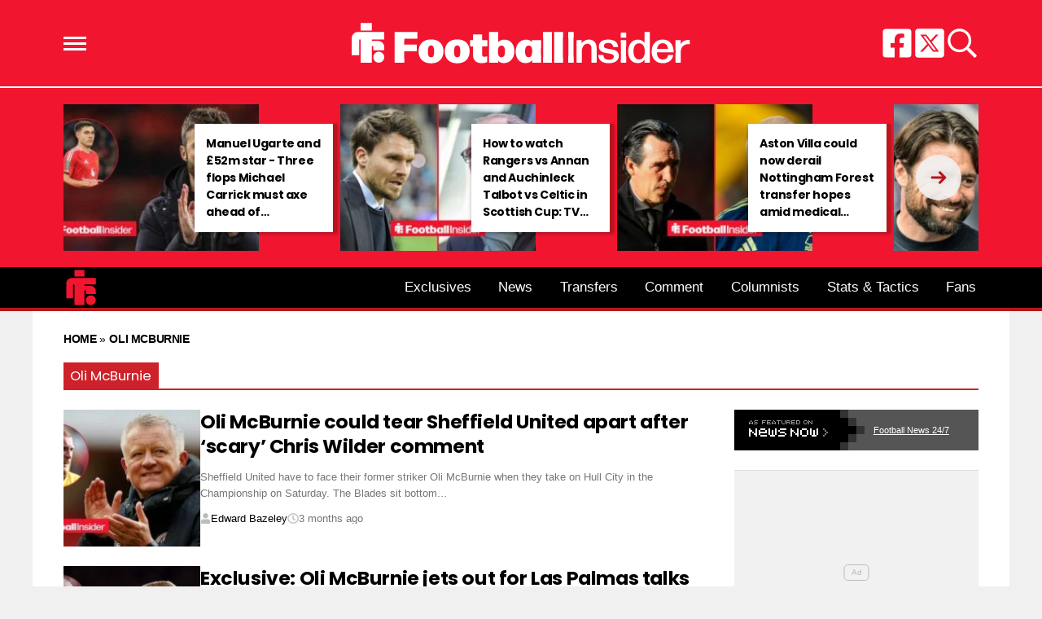

--- FILE ---
content_type: text/html; charset=UTF-8
request_url: https://www.footballinsider247.com/tag/oli-mcburnie/
body_size: 18680
content:
<!DOCTYPE html>
<html lang="en-GB"><head><meta charset="UTF-8"><meta name="viewport" content="width=device-width, initial-scale=1.0, user-scalable=1, minimum-scale=1.0, maximum-scale=5.0, viewport-fit=cover"><title>Oli McBurnie Archives - Football Insider</title><link rel="preconnect" href="https://opzet.grv.media" /><style>body{font-family:-apple-system,BlinkMacSystemFont,"Segoe UI",Roboto,Oxygen-Sans,Ubuntu,Cantarell,"Helvetica Neue",sans-serif;font-display:swap;-moz-osx-font-smoothing:grayscale}@font-face { font-family: 'Poppins'; font-style: normal; font-weight: 400; font-display: swap; src: url(https://fonts.gstatic.com/s/poppins/v20/pxiEyp8kv8JHgFVrFJA.ttf) format('truetype'); } @font-face { font-family: 'Poppins'; font-style: normal; font-weight: 700; font-display: swap; src: url(https://fonts.gstatic.com/s/poppins/v20/pxiByp8kv8JHgFVrLCz7V1s.ttf) format('truetype'); } :root{--header-font:"Poppins",sans-serif}h1,h2,h3,h4,h5,h6,.hf{font-family:var(--header-font);font-weight:bold;-moz-osx-font-smoothing:grayscale}:root{--grv-bg:240,240,240;--grv-body:255,255,255;--grv-text:0,0,0;--grv-light-text:118,118,118;--grv-lighter-text:160,160,160;--grv-panel:249,249,249;--grv-panel-bold:241,241,241;--grv-panel-strong:200,200,200;--primary-color:0,0,0;--primary-text:255,255,255;--primary-accent:182,22,28;--secondary-color:182,22,28;--secondary-text:255,255,255;--header:241,21,47;--footer:205,34,41;--heading:205,34,41;--link:182,22,28;--link-accent:0,0,0;--header-text:255,255,255;--primary-accent-text:255,255,255;--grv-topic-title:205,34,41;--terms:182,22,28;--terms-text:255,255,255;--menu:0,0,0;--menu-accent:182,22,28;--menu-text:255,255,255;--menu-accent-text:255,255,255;--footer-text:255,255,255;--button:0,0,0;--button-accent:182,22,28;--button-text:255,255,255;--button-accent-text:255,255,255;}@media (prefers-color-scheme: dark) { :root { --grv-bg:0,0,0;--grv-body:20,20,20;--grv-text:255,255,255;--grv-light-text:140,140,140;--grv-lighter-text:100,100,100;--grv-panel:15,15,15;--grv-panel-bold:5,5,5;--grv-panel-strong:80,80,80;--header:241,21,47;--link-accent:80,80,80; }}html{line-height:1.15;-webkit-text-size-adjust:100%}body{margin:0}main{display:block}h1{font-size:2em;margin:.67em 0}hr{box-sizing:content-box;height:0;overflow:visible}pre{font-family:monospace,monospace;font-size:1em}abbr[title]{border-bottom:none;text-decoration:underline;text-decoration:underline dotted}b,strong{font-weight:bolder}code,kbd,samp{font-family:monospace,monospace;font-size:1em}small{font-size:80%}sub,sup{font-size:75%;line-height:0;position:relative;vertical-align:baseline}sub{bottom:-0.25em}sup{top:-0.5em}button,input,optgroup,select,textarea{font-family:inherit;font-size:100%;line-height:1.15;margin:0}button,input{overflow:visible}button,select{text-transform:none}button,[type=button],[type=reset],[type=submit]{-webkit-appearance:button}button::-moz-focus-inner,[type=button]::-moz-focus-inner,[type=reset]::-moz-focus-inner,[type=submit]::-moz-focus-inner{border-style:none;padding:0}button:-moz-focusring,[type=button]:-moz-focusring,[type=reset]:-moz-focusring,[type=submit]:-moz-focusring{outline:1px dotted ButtonText}fieldset{padding:.35em .75em .625em}legend{box-sizing:border-box;display:table;max-width:100%;padding:0;white-space:normal}progress{vertical-align:baseline}[type=number]::-webkit-inner-spin-button,[type=number]::-webkit-outer-spin-button{height:auto}[type=search]{-webkit-appearance:textfield;outline-offset:-2px}[type=search]::-webkit-search-decoration{-webkit-appearance:none}::-webkit-file-upload-button{-webkit-appearance:button;font:inherit}details{display:block}summary{display:list-item}:root{--page-margin:1.6rem;--minus-page-margin:-1.6rem;--page-width:120rem;--grv-ad-sticky:5px;--taboola-h:1000px;--taboola-single-h:390px;--related-h:1538px;--latest-h:3960px}@media(min-width: 500px){:root{--taboola-h:790px;--taboola-single-h:350px}}@media(min-width: 576px){:root{--related-h:1155px;--latest-h:1440px;--taboola-h:810px;--taboola-single-h:370px}}@media(min-width: 768px){:root{--page-margin:2.5rem;--minus-page-margin:-2.5rem;--related-h:1386px;--latest-h:1729px;--taboola-h:940px;--taboola-single-h:450px}}@media(min-width: 992px){:root{--page-margin:3.8rem;--minus-page-margin:-3.8rem;--taboola-h:840px;--taboola-single-h:380px}}@media(min-width: 1200px){:root{--taboola-h:1000px;--taboola-single-h:460px}}h1,h2,h3,h4,h5,h6{line-height:1.3}h1 a,h2 a,h3 a,h4 a,h5 a,h6 a{font-family:inherit}a{color:rgb(var(--grv-text))}.caption{position:absolute;right:0;bottom:0;background:rgba(var(--grv-text), 0.4);color:rgb(var(--grv-body));display:inline-block;text-align:right;padding:.25em}figcaption{color:rgb(var(--grv-light-text));font-size:.8em;font-style:italic}.banner-grad{background:linear-gradient(to bottom, rgba(0, 0, 0, 0.5) 0%, rgba(0, 0, 0, 0.25) 100%);position:absolute;top:0;left:0;right:0;bottom:0}.post-meta{display:flex;align-items:center;gap:.5em;line-height:1}.post-meta svg{width:1em;height:1em;display:block;flex:0 0 1em}.post-date{color:rgb(var(--grv-light-text));position:relative}.post-list .post-date{width:50%;overflow:hidden}.post-list .post-date time{--clamp-height: 1;display:-webkit-box;-webkit-line-clamp:var(--clamp, 1);-webkit-box-orient:vertical;overflow:hidden;min-height:calc(var(--clamp-height, 1.3em)*var(--clamp, 1))}.post-author a{text-decoration:none}.button{display:inline-block;border-radius:.25em;text-decoration:none;padding:.5em 1em;white-space:nowrap;text-align:center;color:rgb(var(--button-text));background-color:rgb(var(--button))}.input-group{border-radius:1em 0 0 1em;display:flex;align-items:center;background:rgb(var(--grv-body));padding-left:1em;gap:1em}.input-group svg{display:block;width:2em;height:2em}.input-group input[type=text]{flex:1;outline:0;border:none;background:rgb(var(--grv-body));color:rgb(var(--grv-text))}.input-group button{padding:1em 2em;text-transform:uppercase;background:rgb(var(--button));color:rgb(var(--button-text));border-width:0}.wp-block-getty-images-media>div,.wp-block-image>div{position:relative}article a img{width:100%;height:100%;object-fit:cover}.wp-block-getty-images-media img,.wp-block-image img,img.size-full,img.size-large,.single-article>p>img{max-width:100% !important;height:auto;display:block;margin:0 auto}.wp-block-gallery{display:block}.videoData{display:none}#sidebar .GRVMpuWrapper,#sidebar .GRVAd{margin:2em auto}#sidebar .GRVMpuWrapper .GRVAd{margin:0 auto}body.cpauthenticated .GRVMpuWrapper,body.cpauthenticated .GRVAd,body.cpauthenticated .GRVMultiVideo{display:none !important}.GRVAd.leaderboard-fixed{transform:translateY(300px) !important}.GRVAd.leaderboard-fixed.GRVAdHidden .GRVAdWrap{transform:translateY(0) !important}.GRVAd.leaderboard-fixed:not(.GRVAdHidden) .GRVAdWrap{transform:translateY(-300px) !important}body .GRVMpuWrapper{background:rgb(var(--grv-panel-bold))}body .GRVAdBG{background:rgba(var(--grv-body), 0.8)}body .GRVAdBBG{fill:rgba(var(--grv-body), 0.8)}body .GRVAd[data-ad-type=inimage]{padding:0 !important;margin:0;box-sizing:content-box;position:absolute;width:100%;bottom:0;z-index:2;background:none;border-bottom-width:0}body .GRVAd[data-ad-type=inimage]>div{transform-origin:top left;margin:0 auto}body .GRVAd[data-ad-type=inimage] iframe{margin:0 !important}.grv-revcontent>:first-child{background:#fff}.post-list a{text-decoration:none}.post-list h2{font-size:1.4em;letter-spacing:-0.4px;margin:.5em 0}.post-list>article:first-of-type{margin-top:0 !important}.post-list>:last-child{margin-bottom:0 !important}.post-list .topic-title+h2{margin-top:0 !important}.post-list article{margin:2em 0}.post-list .article-content:not(.inline)>:first-child{margin-top:0 !important}.post-list .article-content:not(.inline)>:last-child{margin-bottom:0 !important}.post-list .article-image{height:0;padding-bottom:56.25%;position:relative;background-color:rgb(var(--grv-panel-bold))}.post-list .article-image>a,.post-list .article-image img{display:block;width:100%;height:100%;position:absolute}.post-list .article-image img{object-fit:cover}.post-list .article-excerpt{color:rgb(var(--grv-light-text))}.post-list .no-posts p{font-size:1.6em}.post-list .topic-title{line-height:1;margin-top:.25em;margin-bottom:.25em}.post-list .topic-title a{color:rgb(var(--grv-topic-title));font-weight:700}@media(min-width: 768px){.content-panel:not(.content-list) .post-list .topic-title a{font-size:.8571428571em}}.related-list h2{margin:.5em 0;--clamp: 3;display:-webkit-box;-webkit-line-clamp:var(--clamp, 1);-webkit-box-orient:vertical;overflow:hidden;min-height:calc(var(--clamp-height, 1.3em)*var(--clamp, 1))}.related-list .article{margin:0}.related-list .article-content{margin-top:.7em}@media(min-width: 576px){.related-list .is-feature .article-image>a{position:absolute;display:block;left:0;right:0;top:0;bottom:0;border:3px solid rgb(var(--terms));border-radius:.5em;overflow:hidden;box-sizing:border-box}}.related-list .terms{padding-top:1em}.sidebar .related-list .terms{font-size:.8em}.related-list .terms>div{margin-left:-2em}.related-list .terms a{padding-left:3.5em;padding-right:1.5em}.related-list .terms a:hover{background:rgb(var(--terms))}.related-list .terms span{padding-left:0;padding-right:0}#dots-svg circle{fill:rgb(var(--grv-body))}.load-list{position:relative;overflow:hidden}.load-list:before{position:absolute;display:flex;align-items:center;justify-content:center;content:"";font-size:3em;background-color:rgb(var(--grv-panel-bold));inset:0;border-radius:.33em;color:rgb(var(--grv-body));font-weight:bold;text-align:center;padding:1em;margin:0 var(--page-margin)}.load-list .loading{position:absolute;display:block;top:50%;left:50%;transform:translate(-50%, -50%);opacity:.75}.load-list .article-details{height:1em}#sidebar .article-details{display:flex;gap:1em}#sidebar .related-list{overflow:hidden;display:grid;grid-template-columns:1fr;gap:2em}.archive-list .article-content{margin:1em var(--page-margin);font-size:1.4em}.archive-list .article-content p{font-size:.95em}.archive-list .article-details{display:flex;align-items:center;gap:1em;margin-top:1em}.latest-posts.title>:first-child{font-size:2.4em}@media(min-width: 576px){.post-list .article-image{border-radius:.5em;overflow:hidden}.load-list:before{margin:0}.archive-list .article{display:flex;gap:2em}.archive-list .article-image{flex:0 0 14em;width:14em;height:14em;padding-bottom:0}.archive-list .article-content{margin:0}}@media(min-width: 768px){.archive-list .article-content p{font-size:.8em}.archive-list .article-details{font-size:.8em}}.author-bio .grv-lp-image{width:12em}.author-social{font-size:1.6em;list-style:none;padding:0;display:flex;justify-content:center;gap:1em}.author-social svg{display:block;width:2em;height:2em}.author-social svg path{fill:rgb(var(--grv-panel-strong))}@media(min-width: 576px){.author-bio .grv-lp-image{width:10em}}@media(min-width: 768px){.author-social{justify-content:unset}}.widget-nn{margin-bottom:1.5em;background:#555}.widget-nn>a{font-size:.9em;display:flex;align-items:center;color:#fff}.widget-nn>a>:last-child{margin:0 1em}.widget-nn img{display:block}html{font-size:62.5%}body{background:rgb(var(--grv-bg));color:rgb(var(--grv-text));font-size:14px;font-size:1.4rem;line-height:1.5;position:relative}.content,#page-header,#hero-header{font-size:1rem;background-color:rgb(var(--grv-body))}@media(min-width: 768px){.content,#page-header,#hero-header{font-size:1.2rem}}.header-spacing>:first-child{margin-top:0 !important}.header-spacing>:last-child{margin-bottom:0 !important}.header-spacing>*{margin:1.5em var(--page-margin)}.header-spacing .terms,.header-spacing #hero{margin-left:0;margin-right:0}#page-header{padding-bottom:2em}#page-header.has-hero{padding-top:0 !important;padding-bottom:0 !important}.header-full #page-header{padding-top:2em}@media(min-width: 992px){#page-header{padding-top:2em}}#hero-header{padding-top:2em;padding-bottom:2em}.page-container,.header{position:relative}.content{display:grid;grid-template-areas:"main" "sidebar";grid-template-columns:1fr;padding-top:0;padding-bottom:4em}.grv-page-open+.content{padding-top:2em}@media(max-width: 767px){.header-full .grv-page-open+.content.no-margin{padding-top:0}}@media(max-width: 991px){#page:not(.header-full) .grv-page-open+.content{padding-top:0}}.content.is-single.is-banner{padding-bottom:0}.content.is-single.is-banner+.content{padding-top:4em}@media(min-width: 992px){.content.has-sidebar{grid-template-columns:auto 30rem;grid-template-rows:auto;column-gap:var(--page-margin);padding-right:var(--page-margin)}}.main{max-width:100%;min-width:100%}.main>*{margin:2em var(--page-margin)}@media(min-width: 992px){.has-sidebar .main>*{margin-right:0}}.main>.post-list+.post-list{margin-top:4em}@media(max-width: 767px){.main .banner,.main .banner-deluxe{margin-left:0;margin-right:0}}.main>:first-child{margin-top:0 !important}.main>:last-child{margin-bottom:0 !important}.main .title,.main .pagination{margin-top:4em}.main>.description{font-size:1.4em;margin-top:.5em;margin-bottom:.5em}@media(max-width: 575px){.main .post-list{margin-left:0;margin-right:0}}@media(max-width: 991px){.main .single-article{margin-left:0;margin-right:0}}@media(prefers-color-scheme: dark){body .header-logo a>*.light{display:none}body .header-logo a>*.dark{display:block}}#sidebar .sidebar-inner{position:sticky;top:var(--grv-ad-sticky, 0)}#sidebar .sidebar-inner>:first-child{margin-top:0 !important}@media(max-width: 991px){#sidebar{display:none}}.breadcrumbs a,.terms a{text-decoration:none;color:rgb(var(--grv-text));text-transform:uppercase;letter-spacing:-0.4px;font-weight:700}.breadcrumbs>*,.terms a{font-size:1.2em}.terms{overflow:hidden;padding-right:var(--page-margin)}.terms>div{margin:0 0 -0.24em -1rem}.terms a{display:inline-block !important;margin:0 .25em .2em 0;transform:skewX(-35deg);font-weight:300;color:rgb(var(--terms-text));background-color:rgba(var(--terms), 1);padding:0 var(--page-margin)}.terms span{padding:.25em 1rem;display:block;transform:skewX(35deg)}.terms .topic{color:rgb(var(--grv-text));background-color:rgba(var(--grv-panel-strong), 0.85)}.terms .home{background-color:rgb(var(--grv-text)) !important;color:rgb(var(--grv-body)) !important}.title{margin-top:1em;margin-bottom:1em;display:flex;align-items:center;gap:1em;text-transform:uppercase}.title a{color:rgb(var(--grv-text));text-decoration:none}.title>:first-child{margin:0;font-size:2em}body.home .title>:first-child{font-size:2.4em}.title span{flex:1;height:5px;background-color:rgb(var(--heading))}.more-in{font-size:1.6em}@media(min-width: 768px){.more-in{font-size:1.4em}}.page-description{font-size:1.4em}.page-description>:first-child{margin-top:0 !important}.page-description>:last-child{margin-bottom:0 !important}.page-description p{margin:1em 0}.page-description a:not(.button),.grv-lp a:not(.button){color:rgb(var(--link))}.search-page-form{font-size:1.2em}.search-page-form .input-group,.search-page-form .input-group input{background-color:rgb(var(--grv-panel-bold))}.search-page-form svg path{fill:rgb(var(--grv-text))}.search-form,.banner-container,.gutter-container,.mega-menu{display:none}@media(min-width: 1200px){#page{margin:0 auto;max-width:var(--page-width)}}.page-footer{color:rgb(var(--footer-text));background-color:rgb(var(--footer))}.footer{margin:0 auto;max-width:var(--page-width);padding:2em var(--page-margin) 10rem;box-sizing:border-box}.footer>div:first-child{display:grid;column-gap:2em}.footer>div:first-child>div{padding:1em}.footer ul,.footer ol{list-style:none;padding:0}.footer svg,.footer img{display:block;margin:0 auto}.footer a{color:rgb(var(--footer-text))}.footer-logo>a:first-child{margin-bottom:2em}.footer-logo a{display:block}.footer-social{text-align:center}.footer-social ul{line-height:1;display:flex;justify-content:center;align-items:center;flex-wrap:wrap}.footer-social ul a{display:block;margin:.25em .5em}.footer-social ul svg{width:2em;height:2em}.footer-menu ul{margin:0}.footer-menu ul li{padding:.25em 0;border-bottom:1px solid rgba(var(--footer-text), 0.1)}.footer-menu ul li:before{content:"›";font-size:1.2em;padding-right:.5em}.footer-menu ul li:last-child{border-bottom-width:0}.footer-menu ul li a{text-transform:uppercase;font-size:.9em;text-decoration:none}.footer-menu ul li button{color:rgb(var(--footer-text, #fff));text-transform:uppercase;font-size:.9em;cursor:pointer;background:none;border:none;padding:0}.footer-grv li{text-align:center;line-height:1.6}.footer-grv ul{margin:0}.footer-grv .grv-logo>*{height:auto;margin-top:.5em;margin-bottom:.5em}.grv-sustain{margin:1em auto}.grv-sustain a{display:flex;align-items:center;justify-content:center;gap:.75em;font-size:.8em}.grv-sustain svg{margin:0}.footer-menu .menu li{display:none}.footer-menu .menu li.menu-item{display:list-item}@media(max-width: 359px){.footer svg,.footer img{max-width:100%}}@media(min-width: 360px){.footer>div>div{padding:1em 2em}.footer-logo svg,.footer-logo img{max-width:270px;max-height:130px}.footer-grv svg,.footer-grv img{max-width:26rem}}@media(min-width: 768px){.footer{padding-bottom:14rem}}@media(min-width: 992px){.footer>div{grid-template-columns:repeat(3, 1fr)}.footer-social{text-align:left}.footer-social ul{justify-content:flex-start}}@media(min-width: 1200px){.footer-logo a{text-align:left}}.pagination a{color:rgb(var(--grv-text))}.pagination h2.screen-reader-text{display:none}.pagination .nav-links{font-size:1.4em;display:flex;flex-wrap:wrap;align-items:center;gap:.25em}.pagination .page-numbers{display:block;padding:.5em 1em;border:1px solid rgb(var(--grv-text));text-transform:uppercase;font-weight:700;text-decoration:none;transition:all .3s;white-space:nowrap;cursor:pointer}.pagination .page-numbers.dots{border-color:rgba(0,0,0,0)}.pagination .page-numbers:visited,.pagination .page-numbers:focus{color:rgb(var(--grv-text))}.pagination .page-numbers.current{background:rgb(var(--grv-text));color:rgb(var(--grv-body))}.pagination .page-numbers.archives{border-color:rgba(var(--grv-text), 0.5);background:rgba(var(--grv-text), 0.1);color:rgb(var(--grv-text));font-weight:400}.pagination .page-numbers.archives.current{background:rgba(var(--grv-text), 0.5)}.grv-lp:after{content:"";display:table;clear:both}.grv-lp div:last-of-type{margin-bottom:0}.grv-lp-details{margin:1.5em 0;overflow-wrap:break-word;word-break:break-word}.grv-lp-details div{font-size:1.4em;padding:.5em 0;border-bottom:1px solid rgba(var(--grv-text), 0.05)}.grv-lp-details div:first-child{padding-top:0}.grv-lp-details div:last-child{border-width:0;padding-bottom:0}.grv-lp-details dt{width:8em;font-weight:bold;flex:0 0 8em}.grv-lp-image{position:relative;text-align:center;margin:1.5em auto;max-width:100%;width:75%;font-size:1.4em}.grv-lp-image img{width:100%;height:auto;display:block;border-radius:.5em;overflow:hidden}.grv-lp-image div{font-size:1.2rem;padding:.25em 0;color:#767676}.grv-lp-details dd{margin:0}.grv-lp-desc{margin:1.5em 0}.grv-lp-desc>*{font-size:1.4em;margin:1.5em 0}.grv-lp-desc>:last-child{margin-bottom:0}.grv-lp>:last-child{margin-bottom:0}.grv-lp-title{margin-top:2em}@media(min-width: 360px){.grv-lp-details div{display:flex;gap:.5em}}@media(min-width: 576px){.grv-lp-image{width:250px;float:right;margin:0 0 0 1.5em}}@media(min-width: 768px){.grv-lp-image{width:300px}}.grv-lpt>div{font-size:1.4em;width:100%;overflow:hidden}.grv-lpt>div>div{height:0;padding:0;transition:all .15s;display:none}.grv-lpt input{display:none}.grv-lpt label{display:flex;justify-content:space-between;align-items:center;font-weight:bold;cursor:pointer;padding:.5em 0}.content .grv-lpt label{border-bottom:1px solid rgba(var(--grv-text), 0.05)}.grv-lpt svg{display:block;width:1em;height:1em;margin-left:1em;transition:transform .35s}.grv-lp svg path{stroke:rgb(var(--grv-text))}.grv-lpt input:checked~div{height:auto;display:block}.content .grv-lpt input:checked~div{padding:1em 0}.grv-lpt input:checked+label svg{transform:rotate(90deg)}.grv-lp .grv-lpt{margin:1.5em 0}.grv-lp .grv-lpt>div>div :last-child{margin-bottom:0}.grv-lp .grv-lpt label{border-bottom:1px solid rgba(var(--grv-text), 0.05)}.archive-list .is-featured{position:relative;padding:2em var(--page-margin);padding-top:3em;margin-bottom:3em;background-color:rgb(var(--primary-accent))}.archive-list .is-featured a,.archive-list .is-featured p,.archive-list .is-featured .post-date{color:rgb(var(--primary-text))}.archive-list .is-featured .article-image{border-radius:.5em;overflow:hidden}.archive-list .is-featured .article-image,.archive-list .is-featured .article-content{margin:0;position:relative}.archive-list .is-featured:before{display:block;content:"";inset:0;position:absolute;background-color:rgb(var(--primary-color));transform:translate(0, 1em)}@media(min-width: 576px){.archive-list .is-featured{background-color:rgb(var(--primary-accent));margin-left:var(--minus-page-margin);margin-right:var(--minus-page-margin)}}@media(min-width: 768px){.archive-list .is-featured{padding-top:3em;margin-bottom:3em}.archive-list .is-featured:before{transform:translate(1em, 1em);right:1em}}@media(min-width: 992px){.archive-list .is-featured{margin-right:-1em;padding-right:1em}.archive-list .is-featured:before{right:0}}.header{background-color:rgb(var(--header))}.header-full .header{border-bottom:4px solid rgb(var(--secondary-color))}.header ul{list-style:none;padding:0}.header-sep{height:2px;background:rgb(var(--header-text))}.flyout-menu.mob-hide{display:none}.header-grid{position:relative;max-width:1200px;margin:0 auto;box-sizing:border-box;padding:0 var(--page-margin);display:flex;gap:1em;align-items:center}.header-grid svg,.header-grid img{display:block}.header-hamburger{flex:1;display:flex;justify-content:flex-start;align-items:center;gap:1.5em}.header-menu-icon{width:2em;height:1.7rem;cursor:pointer;position:relative;outline:none}.header-menu-icon>div,.header-menu-icon:before,.header-menu-icon:after{content:"";position:absolute;width:100%;left:0;height:3px;background:rgb(var(--header-text));transition:all .32s}.header-menu-icon>div{top:7px}.header-menu-icon:before{top:0}.header-menu-icon:after{bottom:0}.header-search svg{width:1.6em;height:1.6em}.header-search path{fill:rgb(var(--header-text))}.header-social{flex:1}.header-social ul{display:flex;gap:.5em;justify-content:flex-end}.header-social svg{width:2em;height:2em}.header-social svg path{fill:rgb(var(--header-text))}@media(min-width: 768px){.header-social ul{gap:.75em}.header-social svg{width:2.4em;height:2.4em}}@media(min-width: 992px){.header-social ul{gap:1em}.header-social svg{width:2.85em;height:2.85em}}.header-logo{flex-grow:0;margin:2em 0}.header-logo a{display:table;max-width:573px;margin:0 auto}.header-logo a>*{height:5rem;width:auto;max-width:100%;display:none}.header-logo a>.light{display:block}.header-logo.landscape a>*{height:3rem}.header-logo.portrait a>*{height:7rem}@media(min-width: 768px){.header-logo.landscape a>*{height:4rem}.header-logo.portrait a>*{height:8.4rem}}@media(min-width: 992px){.header-logo.landscape a>*{height:5rem}}@media(prefers-color-scheme: dark){.header-logo a>.light{display:none}.header-logo a>.dark{display:block}}.header-min-logo{position:absolute;margin-left:var(--page-margin);width:3.6em;height:3.6em}.header-min-logo a{display:block}.header-min-logo svg,.header-min-logo img{display:block;width:100%;height:100%}.header-menu{position:relative;background-color:rgb(var(--menu))}.fi-border .header-menu{border-bottom:2px solid rgb(var(--header))}@media(max-width: 991px){.header-menu{display:none}}body>.header .header-menu{width:100%}body>.header .header-menu>div{max-width:var(--page-width);margin:0 auto}.header-menu .menu{margin:0 calc(var(--page-margin) - 1em) 0 var(--page-margin);text-align:right}.header-menu .menu>li{display:inline-block;text-align:left}.header-menu .sub-menu{display:none}.header-menu .menu a{font-size:1.2em;line-height:1;display:block;text-decoration:none;color:rgb(var(--menu-text));padding:1em}.header-carousel{height:220px;display:none;max-width:1200px;margin:0 auto;padding:0 var(--page-margin);box-sizing:border-box}@media(min-width: 992px){.header-carousel{display:block}}.hc-carousel>div:first-child{position:relative}.hc-carousel .hide{display:none}.hc-list{height:180px;display:flex;padding:20px 0;gap:1.5em}.hc-list:before{background-color:rgb(var(--header))}#list-arrow-svg path{fill:rgb(var(--link))}.post-list .article-image{border-radius:0}.post-list .topic-title{margin-top:.25em;margin-bottom:.25em}.post-list .topic-title a{color:rgb(var(--grv-body));font-weight:100;background:rgb(var(--grv-text));text-transform:uppercase;font-size:.8em;padding-left:.4em;padding-right:.4em}.terms a{position:relative;transform:none;margin:0 .25em .25em 0}.terms a:nth-child(n+2){padding-left:1em;padding-right:1em}.terms span{transform:none}.title{gap:0;align-items:flex-end}.title>:first-child{text-transform:none;font-weight:lighter;background-color:rgb(var(--heading));color:rgb(var(--fi-heading-text, 255, 255, 255));padding:.4em .5em;font-size:1.4em !important}.title a{color:rgb(var(--fi-heading-text, 255, 255, 255))}.title span{display:block;height:2px}.bm-company-logo{background-color:#000;display:inline-block;margin:.5em 0}.grv-taboola{height:auto !important}.newsletter iframe{height:420px}</style><link rel="preload" href="https://www.footballinsider247.com/wp-content/themes/grv-media/css/deferred-carousel-custom.css?ver=1.20.53" as="style" onload="this.onload=null;this.rel='stylesheet'"><noscript><link rel="stylesheet" href="https://www.footballinsider247.com/wp-content/themes/grv-media/css/deferred-carousel-custom.css?ver=1.20.53"></noscript><link rel="preload" href="https://www.footballinsider247.com/wp-content/themes/football-insider-247/css/deferred-carousel.css?ver=1.3.6" as="style" onload="this.onload=null;this.rel='stylesheet'"><noscript><link rel="stylesheet" href="https://www.footballinsider247.com/wp-content/themes/football-insider-247/css/deferred-carousel.css?ver=1.3.6"></noscript><meta name='robots' content='index, follow, max-image-preview:large, max-snippet:-1, max-video-preview:-1' /><script type="application/ld+json">{"@context":"http://schema.org","@graph":[{"@type":"NewsMediaOrganization","@id":"https://www.footballinsider247.com/#organization","name":"Football Insider","url":"https://www.footballinsider247.com/","sameAs":["https://www.facebook.com/insiderfootball/","https://twitter.com/footyinsider247"],"logo":{"@type":"ImageObject","@id":"https://www.footballinsider247.com/#logo","inLanguage":"en-GB","url":"","contentUrl":"","width":"438","height":"72","caption":"Football Insider"},"image":{"@id":"https://www.footballinsider247.com/#logo"}},{"@type":"WebSite","@id":"https://www.footballinsider247.com/#website","url":"https://www.footballinsider247.com/","name":"Football Insider","description":"The inside track on the football stories that matter","inLanguage":"en-GB","publisher":{"@id":"https://www.footballinsider247.com/#organization"}},{"@type":"CollectionPage","@id":"https://www.footballinsider247.com/tag/oli-mcburnie/#webpage","url":"https://www.footballinsider247.com/tag/oli-mcburnie/","name":"Oli McBurnie","isPartOf":{"@id":"https://www.footballinsider247.com/#website"},"datePublished":"2025-10-02T12:15:00+01:00","dateModified":"2025-10-02T12:15:00+01:00","description":"The inside track on the football stories that matter","breadcrumb":{"@id":"https://www.footballinsider247.com/tag/oli-mcburnie/#breadcrumb"},"inLanguage":"en-GB"},{"@type":"BreadcrumbList","@id":"https://www.footballinsider247.com/tag/oli-mcburnie/#breadcrumb","itemListElement":[{"@type":"ListItem","position":1,"name":"Home","item":"https://www.footballinsider247.com/"},{"@type":"ListItem","position":2,"name":"Oli McBurnie","item":"https://www.footballinsider247.com/tag/oli-mcburnie/"}]}]}</script><link rel="canonical" href="https://www.footballinsider247.com/tag/oli-mcburnie/" /><link rel="next" href="https://www.footballinsider247.com/tag/oli-mcburnie/page/2/" /><meta property="og:locale" content="en_GB" /><meta property="og:type" content="article" /><meta property="og:title" content="Oli McBurnie Archives - Football Insider" /><meta property="og:url" content="https://www.footballinsider247.com/tag/oli-mcburnie/" /><meta property="og:site_name" content="Football Insider" /><meta name="twitter:card" content="summary_large_image" /><script id="footb-ready">window.advanced_ads_ready=function(e,a){a=a||"complete";var d=function(e){return"interactive"===a?"loading"!==e:"complete"===e};d(document.readyState)?e():document.addEventListener("readystatechange",(function(a){d(a.target.readyState)&&e()}),{once:"interactive"===a})},window.advanced_ads_ready_queue=window.advanced_ads_ready_queue||[];</script><link rel="preload" href="https://www.footballinsider247.com/wp-content/plugins/contact-form-7/includes/css/styles.css?ver=5.9.2" as="style" onload="this.onload=null;this.rel='stylesheet'"><noscript><link rel="stylesheet" href="https://www.footballinsider247.com/wp-content/plugins/contact-form-7/includes/css/styles.css?ver=5.9.2"></noscript><script src="https://www.footballinsider247.com/wp-content/themes/grv-media/js/app.js?ver=1.20.53" async></script><script>window.PushlySDK=window.PushlySDK||[];function pushly(){window.PushlySDK.push(arguments)}pushly("load",{domainKey:"icLhPT7iscmPT7IwjdDzWtoYs9pVmizXZ5sm",sw:"/wp-content/plugins/prop/assets/pushly-sdk-worker.js"});let h=document.head||document.getElementsByTagName("head")[0],s=document.createElement("script");s.async=true;s.src="https://cdn.p-n.io/pushly-sdk.min.js?domain_key=icLhPT7iscmPT7IwjdDzWtoYs9pVmizXZ5sm";h.insertBefore(s,h.firstChild);</script><script>window.prop_context = {"page":{"type":"archive","tags":["Oli McBurnie"]}};</script><meta name="theme-color" content="#ce171f"><script>if(navigator&&navigator.serviceWorker){navigator.serviceWorker.register("/grv-sw-1.js");}</script><script>window.dataLayer=window.dataLayer||[];dataLayer.push({"primary_category_slug": "none","primary_category_name": "none","author": "none","author_id": "0","post_date": "2025-10-02","tags": []});</script><link rel="icon" href="/favicon.ico" sizes="32x32"><link rel="icon" href="/icon.svg" type="image/svg+xml"><link rel="apple-touch-icon" href="/apple-touch-icon.png"><link rel="manifest" href="/manifest.webmanifest"><style>.GRVAd,.GRVMpuWrapper{text-align:center;margin-left:auto;margin-right:auto;padding:0}.GRVAd.mobile,.GRVMpuWrapper.mobile{display:none;}.GRVMpuWrapper{max-width:440px;min-height:600px;border-style:solid;border-color:#dddddd;border-width:1px 0;position:relative;background:#f9f9f9}.GRVMpuWrapper .GRVAd{min-height:250px;position:sticky;top:0}.GRVMpuWrapper .GRVAd:before{content:"Ad";position:absolute;top:50%;left:50%;display:inline-block;padding:4px 8px;font-size:10px;color:#bbb;border:1px solid #bbb;border-radius:5px;line-height:1;transform:translateX(-50%) translateY(-50%)}.GRVMpuWrapper .GRVAd>div{position:relative}.GRVMpuWrapper .GRVAd.mobile{top:var(--grv-ad-sticky,20px)}@media (max-width:990px){.GRVAd.mobile,.GRVMpuWrapper.mobile{display:block}#sidebar .GRVAd,.sidebar .GRVAd,.sidebar .GRVMpuWrapper,#sidebar .GRVMpuWrapper{display:none}}</style><link rel="preload" as="script" href="https://prop.footballinsider247.com/loader.js?v=3.8"><script data-cfasync="false" async src="https://prop.footballinsider247.com/loader.js?v=3.8"></script><script>window.GRVAdsConfig=window.GRVAdsConfig||{};window.GRVAdsConfig.gptSegmentCallback=function(){return["home "];};window.GRVAdsConfig.skinBreak=9999999;window.GRVAdsConfig.skinBreakNarrow=9999999;window.GRVTimeSinceText = {"year":["year ago","years ago"],"month":["month ago","months ago"],"day":["day ago","days ago"],"hour":["hour ago","hours ago"],"min":["min ago","mins ago"],"now":["Now"]};</script></head><body class="archive tag tag-oli-mcburnie tag-4356 header-full header-fixed aa-prefix-footb-"> <script>window.dataLayer=window.dataLayer||[];if(location.search){const v=new URLSearchParams(location.search);(["source","medium","campaign"]).forEach(k=>{if(v.get("utm_"+k)){dataLayer["utm_"+k]=v.get("utm_"+k);}})}</script><script id="pageinfo" class="gtm">if(!/callback=in/.test(window.location.search)){window.dataLayer.push({"event":"pageview","cd1":"1.20.53","cd2":"none","cd3":"none","cd6":"2025-10-02","cd4":"web"})}</script><script id="grvchartbeat">window._grvChartbeat=window._grvChartbeat||[];window._grvChartbeat.push({sections:'none',authors:'none',id:0});</script><script>if(!/callback=in/.test(window.location.search)){(function(){grvGetChartbeatData=(id)=>{for(let i=_grvChartbeat.length-1;i>=0;i--){if(!id||_grvChartbeat[i].id==id)return _grvChartbeat[i];}};var cbData=grvGetChartbeatData();var _sf_async_config=window._sf_async_config=(window._sf_async_config||{});_sf_async_config.uid=67112;_sf_async_config.domain='footballinsider247.com';_sf_async_config.useCanonical=true;_sf_async_config.useCanonicalDomain=true;_sf_async_config.sections=cbData.sections;_sf_async_config.authors=cbData.authors;})();}</script><script>(function(w,d,s,l,i){w[l]=w[l]||[];w[l].push({'gtm.start':new Date().getTime(),event:'gtm.js'});var f=d.getElementsByTagName(s)[0],j=d.createElement(s),dl=l!='dataLayer'?'&l='+l:'';j.async=true;j.src='https://www.googletagmanager.com/gtm.js?id='+i+dl;f.parentNode.insertBefore(j,f);})(window,document,'script','dataLayer','GTM-PKQF9WB');(function(d,s,i){if(!/callback=in/.test(window.location.search)){var e=d.createElement(s);var n=d.getElementsByTagName(s)[0];e.type="text/javascript";e.async=true;e.src="//static.chartbeat.com/js/chartbeat.js";n.parentNode.insertBefore(e,n);}})(document,"script","GTM-PKQF9WB");if(!/callback=in/.test(window.location.search)){setTimeout(function(){!function(f,b,e,v,n,t,s){if(f.fbq)return;n=f.fbq=function(){n.callMethod?n.callMethod.apply(n,arguments):n.queue.push(arguments)};if(!f._fbq)f._fbq=n;n.push=n;n.loaded=!0;n.version='2.0';n.queue=[];t=b.createElement(e);t.async=!0;t.src=v;s=b.getElementsByTagName(e)[0];s.parentNode.insertBefore(t,s)}(window,document,'script','https://connect.facebook.net/en_US/fbevents.js');fbq('init','1796480773961600');fbq('track','PageView');fbq('track','ViewContent',{content_name:'Oli McBurnie',content_category:'none',content_ids:[4356],content_type:'tag',});},3000);}</script> <div class="header"> <div class="header-grid"> <div class="header-hamburger"> <div class="header-menu-icon" aria-label="Menu" role="button" tabindex="0"> <div class="menu-icon-inner"></div> </div> </div> <div class="header-logo landscape"> <a href="https://www.footballinsider247.com" title="Football Insider"> <img  class="light dark landscape" width="474" height="78" src="https://www.footballinsider247.com/wp-content/themes/football-insider-247/logo/1/primary-logo.svg?ver=1.3.6" alt="" > </a> </div> <div class="header-social"> <div> <ul><li><a rel="nofollow noopener noreferrer" class="facebook" href="https://www.facebook.com/insiderfootball/" title="Football Insider on Facebook"><svg width="28" height="28" xmlns="http://www.w3.org/2000/svg" viewBox="0 0 448 512"><path fill="#ffffff" d="M400 32H48A48 48 0 0 0 0 80v352a48 48 0 0 0 48 48h137.25V327.69h-63V256h63v-54.64c0-62.15 37-96.48 93.67-96.48 27.14 0 55.52 4.84 55.52 4.84v61h-31.27c-30.81 0-40.42 19.12-40.42 38.73V256h68.78l-11 71.69h-57.78V480H400a48 48 0 0 0 48-48V80a48 48 0 0 0-48-48z"/></svg></a></li><li><a rel="nofollow noopener noreferrer" class="twitter" href="https://twitter.com/footyinsider247" title="Football Insider on Twitter"><svg width="28" height="28" viewBox="0 0 512 512" xmlns="http://www.w3.org/2000/svg"><g fill="none" fill-rule="evenodd"><path d="M435.143 28C462.116 28 484 49.884 484 76.857v358.286C484 462.116 462.116 484 435.143 484H76.857C49.884 484 28 462.116 28 435.143V76.857C28 49.884 49.884 28 76.857 28zm-230.564 94.64H108.61l109.254 146.084-111.669 120.635h40.148l89.46-96.646 72.281 96.646h95.968L288.886 235.374l104.348-112.733h-40.147l-82.14 88.74-66.368-88.74zm-11.8 23.548l164.294 219.624h-37.204L155.577 146.188h37.203z" fill="#FFF"/></g></svg></a></li> <li> <div class="search-container" aria-label="Search" role="button" tabindex="0"><svg xmlns="http://www.w3.org/2000/svg" width="28" height="28" viewBox="0 0 28 28"><path fill="#FFF" d="M26.328 24.394 20.4 18.467a.58.58 0 0 0-.415-.17h-.644a10.13 10.13 0 0 0 2.47-6.641c0-5.61-4.545-10.156-10.155-10.156S1.5 6.046 1.5 11.656s4.546 10.156 10.156 10.156c2.539 0 4.858-.933 6.64-2.471v.644a.6.6 0 0 0 .17.415l5.928 5.928c.23.23.6.23.83 0l1.104-1.104c.23-.23.23-.6 0-.83m-14.672-4.926a7.81 7.81 0 0 1-7.812-7.812 7.81 7.81 0 0 1 7.812-7.812 7.81 7.81 0 0 1 7.812 7.812 7.81 7.81 0 0 1-7.812 7.812"/></svg></div> </li> </ul> </div> </div> </div> <div class="header-sep"></div> <div class="header-carousel"> <div class="hc-carousel carousel-js" data-mode="post"> <div> <div class="c-buttons hide"> <div class="prev hide"><svg width="20" height="20"><use href="#list-arrow-svg"></use></svg></div> <div class="next"><svg width="20" height="20"><use href="#list-arrow-svg"></use></svg></div> </div> <div class="post-list load-list hc-list c-list-js" data-url="/wp-json/v2/posts/carousel" data-internal="1" data-mode="carousel"> <svg class="loading" width="118" height="36" viewBox="0 0 118 36"><use href="#fi-dots-svg"></use></svg> </div> </div> </div> </div> <div class="header-menu"> <div> <div class="mob-hide"> <div class="header-min-logo"><a href="https://www.footballinsider247.com"><img  width="44" height="50" style="width:44px" src="https://www.footballinsider247.com/wp-content/themes/football-insider-247/logo/1/minimal-logo.svg?ver=1.3.6" alt="" ></a></div> <ul id="menu-home-page" class="menu"><li class="menu-item vert-exclusives"><a href="https://www.footballinsider247.com/exclusives/">Exclusives</a></li><li class="menu-item vert-news"><a href="https://www.footballinsider247.com/news/">News</a><ul class="sub-menu"><li class="menu-item"><a href="https://www.footballinsider247.com/tag/arsenal/">Arsenal</a></li><li class="menu-item"><a href="https://www.footballinsider247.com/tag/aston-villa/">Aston Villa</a></li><li class="menu-item"><a href="https://www.footballinsider247.com/tag/bournemouth/">Bournemouth</a></li><li class="menu-item"><a href="https://www.footballinsider247.com/tag/brentford/">Brentford</a></li><li class="menu-item"><a href="https://www.footballinsider247.com/tag/brighton/">Brighton</a></li><li class="menu-item"><a href="https://www.footballinsider247.com/tag/burnley/">Burnley</a></li><li class="menu-item"><a href="https://www.footballinsider247.com/tag/chelsea/">Chelsea</a></li><li class="menu-item"><a href="https://www.footballinsider247.com/tag/everton/">Everton</a></li><li class="menu-item"><a href="https://www.footballinsider247.com/tag/fulham/">Fulham</a></li><li class="menu-item"><a href="https://www.footballinsider247.com/tag/leeds-united-2/">Leeds United</a></li><li class="menu-item"><a href="https://www.footballinsider247.com/tag/liverpool/">Liverpool</a></li><li class="menu-item"><a href="https://www.footballinsider247.com/tag/manchester-city/">Manchester City</a></li><li class="menu-item"><a href="https://www.footballinsider247.com/tag/manchester-united/">Manchester United</a></li><li class="menu-item"><a href="https://www.footballinsider247.com/tag/newcastle-united/">Newcastle United</a></li><li class="menu-item"><a href="https://www.footballinsider247.com/tag/nottingham-forest/">Nottingham Forest</a></li><li class="menu-item"><a href="https://www.footballinsider247.com/tag/tottenham/">Tottenham</a></li><li class="menu-item"><a href="https://www.footballinsider247.com/tag/sunderland/">Sunderland</a></li><li class="menu-item"><a href="https://www.footballinsider247.com/tag/west-ham-united/">West Ham United</a></li><li class="menu-item"><a href="https://www.footballinsider247.com/tag/wolves/">Wolves</a></li></ul></li><li class="menu-item vert-transfers"><a href="https://www.footballinsider247.com/transfers/">Transfers</a></li><li class="menu-item vert-comment"><a href="https://www.footballinsider247.com/comment/">Comment</a></li><li class="menu-item vert-columnists"><a href="https://www.footballinsider247.com/columnists/">Columnists</a></li><li class="menu-item vert-stats-tactics"><a href="https://www.footballinsider247.com/stats-tactics/">Stats &amp; Tactics</a></li><li class="menu-item vert-fans"><a href="https://www.footballinsider247.com/fans/">Fans</a></li></ul> </div> </div> </div></div><div class="flyout-menu header-menu-inner mob-hide"> <div> <div class="flyout-button"> <div class="header-menu-icon" aria-label="Menu" role="button" tabindex="0"> <div class="menu-icon-inner"></div> </div> </div> <div class="flyout-menu-inner" data-url="/wp-json/v2/menu/flyout"> <svg class="loading" width="118" height="36" viewBox="0 0 116 36"><use href="#dots-svg"></use></svg> </div> </div> <svg style="display:none" version="2.0"><defs> <symbol id="fi-dots-svg" viewBox="0 0 116 36" xmlns="http://www.w3.org/2000/svg"><g fill="#D8D8D8"><circle cx="58" cy="18" r="18"/><circle cx="18" cy="18" r="18"/><circle cx="98" cy="18" r="18"/></g></symbol> <symbol id="fi-flyout-arrow" xmlns="http://www.w3.org/2000/svg" viewBox="0 0 19 36"><path stroke="#000" stroke-width="6" fill="none" d="M1.6 1.8L16 18 1.6 34"/></symbol> </defs></svg></div> <div class="page-container"> <div class="gutter-container gutter-left"><div><div id="grv-left-gutter"></div></div></div> <div class="gutter-container gutter-right"><div><div id="grv-right-gutter"></div></div></div> <div id="page" class="header-full"> <div class="banner-container"><div id="grv-banner"></div></div> <main id="main-content"><span class="grv-page-open" hidden></span><div id="page-header" class="header-spacing"><div class="breadcrumbs"><a href="https://www.footballinsider247.com/">Home</a><span> » </span><a href="https://www.footballinsider247.com/tag/oli-mcburnie/">Oli McBurnie</a></div> <div class="title" id="page-title"> <h1>Oli McBurnie</h1> <span></span> </div></div> <div class="content has-sidebar"> <div class="main"> <div class="post-list archive-list"> <article class="article"> <div class="article-image"> <a href="https://www.footballinsider247.com/oli-mcburnie-could-tear-sheffield-united-apart-after-scary-chris-wilder-comment/"><img width="750" height="422" src="https://www.footballinsider247.com/static/uploads/1/2025/10/Oli-McBurnie-Chris-Wilder-750x422.jpg" class="attachment-medium-square size-medium-square wp-post-image" alt="Hull City striker Oli McBurnie in a circular frame next to Sheffield United boss Chris Wilder" layout="fill" sizes="(min-width: 768px) 168px, (min-width: 576px) 140px, 100vw" style="object-position: 50% 20%" loading="eager" decoding="async" fetchpriority="high" srcset="https://www.footballinsider247.com/static/uploads/1/2025/10/Oli-McBurnie-Chris-Wilder-750x422.jpg 750w, https://www.footballinsider247.com/static/uploads/1/2025/10/Oli-McBurnie-Chris-Wilder-300x169.jpg 300w, https://www.footballinsider247.com/static/uploads/1/2025/10/Oli-McBurnie-Chris-Wilder-1024x576.jpg 1024w, https://www.footballinsider247.com/static/uploads/1/2025/10/Oli-McBurnie-Chris-Wilder-768x432.jpg 768w, https://www.footballinsider247.com/static/uploads/1/2025/10/Oli-McBurnie-Chris-Wilder-1140x641.jpg 1140w" /></a> </div> <div class="article-content"> <h2> <a href="https://www.footballinsider247.com/oli-mcburnie-could-tear-sheffield-united-apart-after-scary-chris-wilder-comment/">Oli McBurnie could tear Sheffield United apart after &#8216;scary&#8217; Chris Wilder comment </a> </h2><div class="article-excerpt"><p>Sheffield United have to face their former striker Oli McBurnie when they take on Hull City in the Championship on Saturday. The Blades sit bottom<em>&#8230;</em></p></div> <div class="article-details"> <div class="post-meta post-author"> <svg width="14" height="14"><use href="#user-svg" /></svg> <a href="https://www.footballinsider247.com/author/edwardbazeley/">Edward Bazeley</a> </div> <div class="post-meta post-date"> <svg width="14" height="14"><use href="#clock-svg" /></svg> <div><time class="time-ago" datetime="2025-10-02T12:15:00+01:00" data-time="1759403700">Oct 2, 2025</time></div> </div> </div> </div></article><article class="article"> <div class="article-image"> <a href="https://www.footballinsider247.com/exclusive-oli-mcburnie-jets-out-for-las-palmas-talks-after-sheffield-united-exit/"><img width="750" height="452" src="https://www.footballinsider247.com/static/uploads/1/2024/07/FEATURED-IMAGE-EXCLUSIVE-RIGHT-1-copy-7-750x452.jpg" class="attachment-medium-square size-medium-square wp-post-image" alt="" layout="fill" sizes="(min-width: 768px) 168px, (min-width: 576px) 140px, 100vw" style="object-position: 50% 20%" loading="lazy" decoding="async" srcset="https://www.footballinsider247.com/static/uploads/1/2024/07/FEATURED-IMAGE-EXCLUSIVE-RIGHT-1-copy-7-750x452.jpg 750w, https://www.footballinsider247.com/static/uploads/1/2024/07/FEATURED-IMAGE-EXCLUSIVE-RIGHT-1-copy-7-300x181.jpg 300w, https://www.footballinsider247.com/static/uploads/1/2024/07/FEATURED-IMAGE-EXCLUSIVE-RIGHT-1-copy-7-1024x618.jpg 1024w, https://www.footballinsider247.com/static/uploads/1/2024/07/FEATURED-IMAGE-EXCLUSIVE-RIGHT-1-copy-7-768x463.jpg 768w, https://www.footballinsider247.com/static/uploads/1/2024/07/FEATURED-IMAGE-EXCLUSIVE-RIGHT-1-copy-7-1140x688.jpg 1140w" /></a> </div> <div class="article-content"> <h2> <a href="https://www.footballinsider247.com/exclusive-oli-mcburnie-jets-out-for-las-palmas-talks-after-sheffield-united-exit/">Exclusive: Oli McBurnie jets out for Las Palmas talks after Sheffield United exit</a> </h2><div class="article-excerpt"><p>Oli McBurnie is flying out to Spain for talks with Las Palmas today and to finalise his move after leaving Sheffield United, sources have told<em>&#8230;</em></p></div> <div class="article-details"> <div class="post-meta post-author"> <svg width="14" height="14"><use href="#user-svg" /></svg> <a href="https://www.footballinsider247.com/author/pete-orourke/">Pete O'Rourke, Transfer Correspondent</a> </div> <div class="post-meta post-date"> <svg width="14" height="14"><use href="#clock-svg" /></svg> <div><time class="time-ago" datetime="2024-07-25T12:44:21+01:00" data-time="1721907861">Jul 25, 2024</time></div> </div> </div> </div></article><article class="article"> <div class="article-image"> <a href="https://www.footballinsider247.com/rangers-mcburnie-would-be-very-interested-in-ibrox-switch-kenny/"><img width="590" height="405" src="https://www.footballinsider247.com/static/uploads/1/2021/06/48108610_590x405.jpg" class="attachment-medium-square size-medium-square wp-post-image" alt="" layout="fill" sizes="(min-width: 768px) 168px, (min-width: 576px) 140px, 100vw" style="object-position: 50% 20%" loading="lazy" decoding="async" srcset="https://www.footballinsider247.com/static/uploads/1/2021/06/48108610_590x405.jpg 590w, https://www.footballinsider247.com/static/uploads/1/2021/06/48108610_590x405-300x206.jpg 300w, https://www.footballinsider247.com/static/uploads/1/2021/06/48108610_590x405-100x70.jpg 100w, https://www.footballinsider247.com/static/uploads/1/2021/06/48108610_590x405-218x150.jpg 218w" /></a> </div> <div class="article-content"> <h2> <a href="https://www.footballinsider247.com/rangers-mcburnie-would-be-very-interested-in-ibrox-switch-kenny/">Sheffield United legend: McBurnie &#8216;very keen&#8217; on Rangers move</a> </h2><div class="article-excerpt"><p>Oli McBurnie will be &#8220;very interested&#8221; in signing for Rangers and the &#8220;proper target man&#8221; would prove a hit at Ibrox. That is according to<em>&#8230;</em></p></div> <div class="article-details"> <div class="post-meta post-author"> <svg width="14" height="14"><use href="#user-svg" /></svg> <a href="https://www.footballinsider247.com/author/paddykenny/">Paddy Kenny</a> </div> <div class="post-meta post-date"> <svg width="14" height="14"><use href="#clock-svg" /></svg> <div><time class="time-ago" datetime="2021-06-06T08:00:07+01:00" data-time="1622962807">Jun 6, 2021</time></div> </div> </div> </div></article><article class="article"> <div class="article-image"> <a href="https://www.footballinsider247.com/rangers-must-make-firm-decision-on-striker-and-kill-constant-speculation-off/"><img width="590" height="405" src="https://www.footballinsider247.com/static/uploads/1/2018/05/mcburnie.jpg" class="attachment-medium-square size-medium-square wp-post-image" alt="" layout="fill" sizes="(min-width: 768px) 168px, (min-width: 576px) 140px, 100vw" style="object-position: 50% 20%" loading="lazy" decoding="async" srcset="https://www.footballinsider247.com/static/uploads/1/2018/05/mcburnie.jpg 590w, https://www.footballinsider247.com/static/uploads/1/2018/05/mcburnie-300x206.jpg 300w, https://www.footballinsider247.com/static/uploads/1/2018/05/mcburnie-100x70.jpg 100w, https://www.footballinsider247.com/static/uploads/1/2018/05/mcburnie-218x150.jpg 218w" /></a> </div> <div class="article-content"> <h2> <a href="https://www.footballinsider247.com/rangers-must-make-firm-decision-on-striker-and-kill-constant-speculation-off/">Rangers must make firm decision on striker and kill constant speculation off</a> </h2><div class="article-excerpt"><p>COMMENT Swansea striker Oli McBurnie has never hid his support of Rangers and desire to play for the Light Blues &#8211; but the Ibrox giants<em>&#8230;</em></p></div> <div class="article-details"> <div class="post-meta post-author"> <svg width="14" height="14"><use href="#user-svg" /></svg> <a href="https://www.footballinsider247.com/author/testadmin/">support</a> </div> <div class="post-meta post-date"> <svg width="14" height="14"><use href="#clock-svg" /></svg> <div><time class="time-ago" datetime="2018-06-04T12:36:10+01:00" data-time="1528112170">Jun 4, 2018</time></div> </div> </div> </div></article><article class="article"> <div class="article-image"> <a href="https://www.footballinsider247.com/time-to-come-home-rangers-fans-desperate-to-see-22-year-old-at-ibrox-after-twitter-message/"><img width="590" height="405" src="https://www.footballinsider247.com/static/uploads/1/2018/03/mcburnie.jpg" class="attachment-medium-square size-medium-square wp-post-image" alt="Rangers" layout="fill" sizes="(min-width: 768px) 168px, (min-width: 576px) 140px, 100vw" style="object-position: 50% 20%" loading="lazy" decoding="async" srcset="https://www.footballinsider247.com/static/uploads/1/2018/03/mcburnie.jpg 590w, https://www.footballinsider247.com/static/uploads/1/2018/03/mcburnie-300x206.jpg 300w, https://www.footballinsider247.com/static/uploads/1/2018/03/mcburnie-100x70.jpg 100w, https://www.footballinsider247.com/static/uploads/1/2018/03/mcburnie-218x150.jpg 218w" /></a> </div> <div class="article-content"> <h2> <a href="https://www.footballinsider247.com/time-to-come-home-rangers-fans-desperate-to-see-22-year-old-at-ibrox-after-twitter-message/">&#8216;Time to come home&#8217; – Rangers fans desperate to see 22-year-old at Ibrox after Twitter message</a> </h2><div class="article-excerpt"><p>Oli McBurnie sent a Twitter message after winning two more caps for Scotland and Rangers fans have responded in the hope that he will be<em>&#8230;</em></p></div> <div class="article-details"> <div class="post-meta post-author"> <svg width="14" height="14"><use href="#user-svg" /></svg> <a href="https://www.footballinsider247.com/author/dave-woods/">David Woods</a> </div> <div class="post-meta post-date"> <svg width="14" height="14"><use href="#clock-svg" /></svg> <div><time class="time-ago" datetime="2018-06-04T09:51:54+01:00" data-time="1528102314">Jun 4, 2018</time></div> </div> </div> </div></article><article class="article"> <div class="article-image"> <a href="https://www.footballinsider247.com/i-would-love-to-play-for-rangers-international-striker-issues-come-and-get-me-to-gerrard/"><img width="590" height="405" src="https://www.footballinsider247.com/static/uploads/1/2018/01/mcburnie.jpg" class="attachment-medium-square size-medium-square wp-post-image" alt="" layout="fill" sizes="(min-width: 768px) 168px, (min-width: 576px) 140px, 100vw" style="object-position: 50% 20%" loading="lazy" decoding="async" srcset="https://www.footballinsider247.com/static/uploads/1/2018/01/mcburnie.jpg 590w, https://www.footballinsider247.com/static/uploads/1/2018/01/mcburnie-300x206.jpg 300w, https://www.footballinsider247.com/static/uploads/1/2018/01/mcburnie-100x70.jpg 100w, https://www.footballinsider247.com/static/uploads/1/2018/01/mcburnie-218x150.jpg 218w" /></a> </div> <div class="article-content"> <h2> <a href="https://www.footballinsider247.com/i-would-love-to-play-for-rangers-international-striker-issues-come-and-get-me-to-gerrard/">&#8216;I would love to play for Rangers&#8217; – International striker issues come and get me to Gerrard</a> </h2><div class="article-excerpt"><p>Oli McBurnie has issued a very strong come-and-get-me plea to new Rangers boss Steven Gerrard, ahead of a possible summer move. McBurnie has never hidden<em>&#8230;</em></p></div> <div class="article-details"> <div class="post-meta post-author"> <svg width="14" height="14"><use href="#user-svg" /></svg> <a href="https://www.footballinsider247.com/author/dave-woods/">David Woods</a> </div> <div class="post-meta post-date"> <svg width="14" height="14"><use href="#clock-svg" /></svg> <div><time class="time-ago" datetime="2018-06-04T08:07:48+01:00" data-time="1528096068">Jun 4, 2018</time></div> </div> </div> </div></article><article class="article"> <div class="article-image"> <a href="https://www.footballinsider247.com/legend-reported-rangers-target-praises-gerrard-and-hints-at-ibrox-move/"><img width="590" height="405" src="https://www.footballinsider247.com/static/uploads/1/2018/01/mcburnie.jpg" class="attachment-medium-square size-medium-square wp-post-image" alt="" layout="fill" sizes="(min-width: 768px) 168px, (min-width: 576px) 140px, 100vw" style="object-position: 50% 20%" loading="lazy" decoding="async" srcset="https://www.footballinsider247.com/static/uploads/1/2018/01/mcburnie.jpg 590w, https://www.footballinsider247.com/static/uploads/1/2018/01/mcburnie-300x206.jpg 300w, https://www.footballinsider247.com/static/uploads/1/2018/01/mcburnie-100x70.jpg 100w, https://www.footballinsider247.com/static/uploads/1/2018/01/mcburnie-218x150.jpg 218w" /></a> </div> <div class="article-content"> <h2> <a href="https://www.footballinsider247.com/legend-reported-rangers-target-praises-gerrard-and-hints-at-ibrox-move/">&#8216;Legend&#8217; &#8211; Reported Rangers target praises Gerrard and hints at Ibrox move</a> </h2><div class="article-excerpt"><p>Swansea City striker Oli McBurnie has praised Rangers manager Steven Gerrard and hopes he does &#8220;fantastically well&#8221; at Ibrox &#8211; and the in-demand striker wouldn&#8217;t<em>&#8230;</em></p></div> <div class="article-details"> <div class="post-meta post-author"> <svg width="14" height="14"><use href="#user-svg" /></svg> <a href="https://www.footballinsider247.com/author/testadmin/">support</a> </div> <div class="post-meta post-date"> <svg width="14" height="14"><use href="#clock-svg" /></svg> <div><time class="time-ago" datetime="2018-06-02T15:46:54+01:00" data-time="1527950814">Jun 2, 2018</time></div> </div> </div> </div></article><article class="article"> <div class="article-image"> <a href="https://www.footballinsider247.com/rangers-fanatic-isnt-worth-the-price-that-will-reportedly-make-dream-move-a-reality/"><img width="590" height="405" src="https://www.footballinsider247.com/static/uploads/1/2018/01/mcburnie.jpg" class="attachment-medium-square size-medium-square wp-post-image" alt="" layout="fill" sizes="(min-width: 768px) 168px, (min-width: 576px) 140px, 100vw" style="object-position: 50% 20%" loading="lazy" decoding="async" srcset="https://www.footballinsider247.com/static/uploads/1/2018/01/mcburnie.jpg 590w, https://www.footballinsider247.com/static/uploads/1/2018/01/mcburnie-300x206.jpg 300w, https://www.footballinsider247.com/static/uploads/1/2018/01/mcburnie-100x70.jpg 100w, https://www.footballinsider247.com/static/uploads/1/2018/01/mcburnie-218x150.jpg 218w" /></a> </div> <div class="article-content"> <h2> <a href="https://www.footballinsider247.com/rangers-fanatic-isnt-worth-the-price-that-will-reportedly-make-dream-move-a-reality/">Rangers fan not worth the price that will reportedly make dream move a reality</a> </h2><div class="article-excerpt"><p>COMMENT There has long been a thought that Rangers will one day sign Swansea striker Oli McBurnie, who is a well-known fanatical fan of the<em>&#8230;</em></p></div> <div class="article-details"> <div class="post-meta post-author"> <svg width="14" height="14"><use href="#user-svg" /></svg> <a href="https://www.footballinsider247.com/author/testadmin/">support</a> </div> <div class="post-meta post-date"> <svg width="14" height="14"><use href="#clock-svg" /></svg> <div><time class="time-ago" datetime="2018-05-31T15:06:39+01:00" data-time="1527775599">May 31, 2018</time></div> </div> </div> </div></article><article class="article"> <div class="article-image"> <a href="https://www.footballinsider247.com/rangers-face-lengthy-wait-to-sign-gers-supporting-international-striker-report/"><img width="590" height="405" src="https://www.footballinsider247.com/static/uploads/1/2018/01/mcburnie.jpg" class="attachment-medium-square size-medium-square wp-post-image" alt="" layout="fill" sizes="(min-width: 768px) 168px, (min-width: 576px) 140px, 100vw" style="object-position: 50% 20%" loading="lazy" decoding="async" srcset="https://www.footballinsider247.com/static/uploads/1/2018/01/mcburnie.jpg 590w, https://www.footballinsider247.com/static/uploads/1/2018/01/mcburnie-300x206.jpg 300w, https://www.footballinsider247.com/static/uploads/1/2018/01/mcburnie-100x70.jpg 100w, https://www.footballinsider247.com/static/uploads/1/2018/01/mcburnie-218x150.jpg 218w" /></a> </div> <div class="article-content"> <h2> <a href="https://www.footballinsider247.com/rangers-face-lengthy-wait-to-sign-gers-supporting-international-striker-report/">Rangers face lengthy wait to sign Gers-supporting international striker &#8211; report</a> </h2><div class="article-excerpt"><p>Rangers will have to wait until July to find out if they can sign Swansea striker and Gers fan Oli McBurnie, according to a report,<em>&#8230;</em></p></div> <div class="article-details"> <div class="post-meta post-author"> <svg width="14" height="14"><use href="#user-svg" /></svg> <a href="https://www.footballinsider247.com/author/testadmin/">support</a> </div> <div class="post-meta post-date"> <svg width="14" height="14"><use href="#clock-svg" /></svg> <div><time class="time-ago" datetime="2018-05-26T16:10:28+01:00" data-time="1527347428">May 26, 2018</time></div> </div> </div> </div></article><article class="article"> <div class="article-image"> <a href="https://www.footballinsider247.com/rangers-desperate-sign-oli-mcburnie/"><img width="590" height="405" src="https://www.footballinsider247.com/static/uploads/1/2018/01/mcburnie.jpg" class="attachment-medium-square size-medium-square wp-post-image" alt="" layout="fill" sizes="(min-width: 768px) 168px, (min-width: 576px) 140px, 100vw" style="object-position: 50% 20%" loading="lazy" decoding="async" srcset="https://www.footballinsider247.com/static/uploads/1/2018/01/mcburnie.jpg 590w, https://www.footballinsider247.com/static/uploads/1/2018/01/mcburnie-300x206.jpg 300w, https://www.footballinsider247.com/static/uploads/1/2018/01/mcburnie-100x70.jpg 100w, https://www.footballinsider247.com/static/uploads/1/2018/01/mcburnie-218x150.jpg 218w" /></a> </div> <div class="article-content"> <h2> <a href="https://www.footballinsider247.com/rangers-desperate-sign-oli-mcburnie/">Reliable journalist – Rangers desperate to sign 6ft 2 attacker after key development</a> </h2><div class="article-excerpt"><p>Rangers are desperate to sign Swansea striker Oli McBurnie, according to a reliable journalist. Phil Hay, a senior journalist with the Yorkshire Evening Post made<em>&#8230;</em></p></div> <div class="article-details"> <div class="post-meta post-author"> <svg width="14" height="14"><use href="#user-svg" /></svg> <a href="https://www.footballinsider247.com/author/dave-woods/">David Woods</a> </div> <div class="post-meta post-date"> <svg width="14" height="14"><use href="#clock-svg" /></svg> <div><time class="time-ago" datetime="2018-05-22T15:27:48+01:00" data-time="1526999268">May 22, 2018</time></div> </div> </div> </div></article><article class="article"> <div class="article-image"> <a href="https://www.footballinsider247.com/odds-slashed-as-rangers-now-odds-on-to-sign-prolific-goal-machine/"><img width="590" height="405" src="https://www.footballinsider247.com/static/uploads/1/2018/04/Steven-Gerrard-pundit.jpg" class="attachment-medium-square size-medium-square wp-post-image" alt="" layout="fill" sizes="(min-width: 768px) 168px, (min-width: 576px) 140px, 100vw" style="object-position: 50% 20%" loading="lazy" decoding="async" srcset="https://www.footballinsider247.com/static/uploads/1/2018/04/Steven-Gerrard-pundit.jpg 590w, https://www.footballinsider247.com/static/uploads/1/2018/04/Steven-Gerrard-pundit-300x206.jpg 300w, https://www.footballinsider247.com/static/uploads/1/2018/04/Steven-Gerrard-pundit-100x70.jpg 100w, https://www.footballinsider247.com/static/uploads/1/2018/04/Steven-Gerrard-pundit-218x150.jpg 218w" /></a> </div> <div class="article-content"> <h2> <a href="https://www.footballinsider247.com/odds-slashed-as-rangers-now-odds-on-to-sign-prolific-goal-machine/">Odds slashed as Rangers now odds-on to sign prolific goal machine</a> </h2><div class="article-excerpt"><p>It was confirmed earlier today that Rangers have tabled a £4million bid for Swansea striker Oli McBurnie – and bookies across the board have reacted<em>&#8230;</em></p></div> <div class="article-details"> <div class="post-meta post-author"> <svg width="14" height="14"><use href="#user-svg" /></svg> <a href="https://www.footballinsider247.com/author/dave-woods/">David Woods</a> </div> <div class="post-meta post-date"> <svg width="14" height="14"><use href="#clock-svg" /></svg> <div><time class="time-ago" datetime="2018-05-21T17:10:36+01:00" data-time="1526919036">May 21, 2018</time></div> </div> </div> </div></article><article class="article"> <div class="article-image"> <a href="https://www.footballinsider247.com/rangers-submit-monster-bid-for-6ft-2-nine-goal-international-hitman/"><img width="590" height="405" src="https://www.footballinsider247.com/static/uploads/1/2018/01/mcburnie.jpg" class="attachment-medium-square size-medium-square wp-post-image" alt="" layout="fill" sizes="(min-width: 768px) 168px, (min-width: 576px) 140px, 100vw" style="object-position: 50% 20%" loading="lazy" decoding="async" srcset="https://www.footballinsider247.com/static/uploads/1/2018/01/mcburnie.jpg 590w, https://www.footballinsider247.com/static/uploads/1/2018/01/mcburnie-300x206.jpg 300w, https://www.footballinsider247.com/static/uploads/1/2018/01/mcburnie-100x70.jpg 100w, https://www.footballinsider247.com/static/uploads/1/2018/01/mcburnie-218x150.jpg 218w" /></a> </div> <div class="article-content"> <h2> <a href="https://www.footballinsider247.com/rangers-submit-monster-bid-for-6ft-2-nine-goal-international-hitman/">Rangers submit monster bid for 6ft 2 nine-goal international hitman</a> </h2><div class="article-excerpt"><p>Rangers have tabled a £4million bid for Swansea striker Oli McBurnie, according to a reliable journalist. Alan Nixon, the Sun&#8217;s transfer expert, has confirmed that<em>&#8230;</em></p></div> <div class="article-details"> <div class="post-meta post-author"> <svg width="14" height="14"><use href="#user-svg" /></svg> <a href="https://www.footballinsider247.com/author/dave-woods/">David Woods</a> </div> <div class="post-meta post-date"> <svg width="14" height="14"><use href="#clock-svg" /></svg> <div><time class="time-ago" datetime="2018-05-21T15:25:21+01:00" data-time="1526912721">May 21, 2018</time></div> </div> </div> </div></article><article class="article"> <div class="article-image"> <a href="https://www.footballinsider247.com/betting-update-odds-slashed-on-rangers-signing-mcburnie/"><img width="590" height="405" src="https://www.footballinsider247.com/static/uploads/1/2018/05/mcburnie.jpg" class="attachment-medium-square size-medium-square wp-post-image" alt="" layout="fill" sizes="(min-width: 768px) 168px, (min-width: 576px) 140px, 100vw" style="object-position: 50% 20%" loading="lazy" decoding="async" srcset="https://www.footballinsider247.com/static/uploads/1/2018/05/mcburnie.jpg 590w, https://www.footballinsider247.com/static/uploads/1/2018/05/mcburnie-300x206.jpg 300w, https://www.footballinsider247.com/static/uploads/1/2018/05/mcburnie-100x70.jpg 100w, https://www.footballinsider247.com/static/uploads/1/2018/05/mcburnie-218x150.jpg 218w" /></a> </div> <div class="article-content"> <h2> <a href="https://www.footballinsider247.com/betting-update-odds-slashed-on-rangers-signing-mcburnie/">Betting update: Odds slashed on Rangers signing McBurnie</a> </h2><div class="article-excerpt"><p>Rangers have emerged as odds-on favourites to sign Swansea forward Oli McBurnie in the summer transfer window, according to the latest bookmakers&#8217; odds. BetVictor have<em>&#8230;</em></p></div> <div class="article-details"> <div class="post-meta post-author"> <svg width="14" height="14"><use href="#user-svg" /></svg> <a href="https://www.footballinsider247.com/author/danny-wright/">Danny Wright</a> </div> <div class="post-meta post-date"> <svg width="14" height="14"><use href="#clock-svg" /></svg> <div><time class="time-ago" datetime="2018-05-16T11:02:39+01:00" data-time="1526464959">May 16, 2018</time></div> </div> </div> </div></article><article class="article"> <div class="article-image"> <a href="https://www.footballinsider247.com/rangers-clearly-ready-for-signing-blitz-with-yet-another-seven-figure-bid-reportedly-tabled/"><img width="590" height="405" src="https://www.footballinsider247.com/static/uploads/1/2016/04/King-Rangers.jpg" class="attachment-medium-square size-medium-square wp-post-image" alt="Rangers" layout="fill" sizes="(min-width: 768px) 168px, (min-width: 576px) 140px, 100vw" style="object-position: 50% 20%" loading="lazy" decoding="async" srcset="https://www.footballinsider247.com/static/uploads/1/2016/04/King-Rangers.jpg 590w, https://www.footballinsider247.com/static/uploads/1/2016/04/King-Rangers-300x206.jpg 300w, https://www.footballinsider247.com/static/uploads/1/2016/04/King-Rangers-100x70.jpg 100w, https://www.footballinsider247.com/static/uploads/1/2016/04/King-Rangers-218x150.jpg 218w" /></a> </div> <div class="article-content"> <h2> <a href="https://www.footballinsider247.com/rangers-clearly-ready-for-signing-blitz-with-yet-another-seven-figure-bid-reportedly-tabled/">Rangers clearly ready for signing blitz with yet another seven-figure bid reportedly tabled</a> </h2><div class="article-excerpt"><p>COMMENT Rangers&#8217; season is over, but they have wasted no time in making plans for the 2018/19 campaign by signing Canada international Scott Arfield from<em>&#8230;</em></p></div> <div class="article-details"> <div class="post-meta post-author"> <svg width="14" height="14"><use href="#user-svg" /></svg> <a href="https://www.footballinsider247.com/author/danny-wright/">Danny Wright</a> </div> <div class="post-meta post-date"> <svg width="14" height="14"><use href="#clock-svg" /></svg> <div><time class="time-ago" datetime="2018-05-15T15:18:48+01:00" data-time="1526393928">May 15, 2018</time></div> </div> </div> </div></article><article class="article"> <div class="article-image"> <a href="https://www.footballinsider247.com/rangers-should-look-elsewhere-after-reported-bid-for-international-striker/"><img width="590" height="405" src="https://www.footballinsider247.com/static/uploads/1/2018/05/mcburnie.jpg" class="attachment-medium-square size-medium-square wp-post-image" alt="" layout="fill" sizes="(min-width: 768px) 168px, (min-width: 576px) 140px, 100vw" style="object-position: 50% 20%" loading="lazy" decoding="async" srcset="https://www.footballinsider247.com/static/uploads/1/2018/05/mcburnie.jpg 590w, https://www.footballinsider247.com/static/uploads/1/2018/05/mcburnie-300x206.jpg 300w, https://www.footballinsider247.com/static/uploads/1/2018/05/mcburnie-100x70.jpg 100w, https://www.footballinsider247.com/static/uploads/1/2018/05/mcburnie-218x150.jpg 218w" /></a> </div> <div class="article-content"> <h2> <a href="https://www.footballinsider247.com/rangers-should-look-elsewhere-after-reported-bid-for-international-striker/">Rangers must scrap reported hunt to sign PL powerhouse with bid on the table</a> </h2><div class="article-excerpt"><p>COMMENT Rangers have been reported to be interested in making Swansea City striker Oli McBurnie part of Steven Gerrard&#8217;s Ibrox revolution &#8211; but with the<em>&#8230;</em></p></div> <div class="article-details"> <div class="post-meta post-author"> <svg width="14" height="14"><use href="#user-svg" /></svg> <a href="https://www.footballinsider247.com/author/testadmin/">support</a> </div> <div class="post-meta post-date"> <svg width="14" height="14"><use href="#clock-svg" /></svg> <div><time class="time-ago" datetime="2018-05-15T10:59:36+01:00" data-time="1526378376">May 15, 2018</time></div> </div> </div> </div></article><article class="article"> <div class="article-image"> <a href="https://www.footballinsider247.com/rangers-fans-react-to-reported-mystery-press-conference-called-by-ibrox-giants/"><img width="590" height="405" src="https://www.footballinsider247.com/static/uploads/1/2018/04/Rangers-fans.png" class="attachment-medium-square size-medium-square wp-post-image" alt="" layout="fill" sizes="(min-width: 768px) 168px, (min-width: 576px) 140px, 100vw" style="object-position: 50% 20%" loading="lazy" decoding="async" srcset="https://www.footballinsider247.com/static/uploads/1/2018/04/Rangers-fans.png 590w, https://www.footballinsider247.com/static/uploads/1/2018/04/Rangers-fans-300x206.png 300w, https://www.footballinsider247.com/static/uploads/1/2018/04/Rangers-fans-100x70.png 100w, https://www.footballinsider247.com/static/uploads/1/2018/04/Rangers-fans-218x150.png 218w" /></a> </div> <div class="article-content"> <h2> <a href="https://www.footballinsider247.com/rangers-fans-react-to-reported-mystery-press-conference-called-by-ibrox-giants/">&#8216;Look at all the obsessed&#8217; &#8211; Rangers fans react reported mystery press conference</a> </h2><div class="article-excerpt"><p>Rangers have called a &#8220;mystery press conference&#8221; for Monday afternoon, according to a report, and Gers fans are excited to hear what the latest news<em>&#8230;</em></p></div> <div class="article-details"> <div class="post-meta post-author"> <svg width="14" height="14"><use href="#user-svg" /></svg> <a href="https://www.footballinsider247.com/author/testadmin/">support</a> </div> <div class="post-meta post-date"> <svg width="14" height="14"><use href="#clock-svg" /></svg> <div><time class="time-ago" datetime="2018-05-14T10:56:47+01:00" data-time="1526291807">May 14, 2018</time></div> </div> </div> </div></article><article class="article"> <div class="article-image"> <a href="https://www.footballinsider247.com/betting-latest-leeds-and-rangers-lead-race-to-sign-mcburnie/"><img width="590" height="405" src="https://www.footballinsider247.com/static/uploads/1/2018/05/mcburnie.jpg" class="attachment-medium-square size-medium-square wp-post-image" alt="" layout="fill" sizes="(min-width: 768px) 168px, (min-width: 576px) 140px, 100vw" style="object-position: 50% 20%" loading="lazy" decoding="async" srcset="https://www.footballinsider247.com/static/uploads/1/2018/05/mcburnie.jpg 590w, https://www.footballinsider247.com/static/uploads/1/2018/05/mcburnie-300x206.jpg 300w, https://www.footballinsider247.com/static/uploads/1/2018/05/mcburnie-100x70.jpg 100w, https://www.footballinsider247.com/static/uploads/1/2018/05/mcburnie-218x150.jpg 218w" /></a> </div> <div class="article-content"> <h2> <a href="https://www.footballinsider247.com/betting-latest-leeds-and-rangers-lead-race-to-sign-mcburnie/">Betting latest: Leeds and Rangers lead race to sign McBurnie</a> </h2><div class="article-excerpt"><p>Leeds United are favourites to re-sign Swansea forward Oli McBurnie in the summer transfer window, according to the latest bookmakers&#8217; odds. BetVictor have priced the<em>&#8230;</em></p></div> <div class="article-details"> <div class="post-meta post-author"> <svg width="14" height="14"><use href="#user-svg" /></svg> <a href="https://www.footballinsider247.com/author/danny-wright/">Danny Wright</a> </div> <div class="post-meta post-date"> <svg width="14" height="14"><use href="#clock-svg" /></svg> <div><time class="time-ago" datetime="2018-05-14T07:38:45+01:00" data-time="1526279925">May 14, 2018</time></div> </div> </div> </div></article><article class="article"> <div class="article-image"> <a href="https://www.footballinsider247.com/rangers-fans-react-to-reported-4m-bid-for-international/"><img width="590" height="405" src="https://www.footballinsider247.com/static/uploads/1/2018/05/mcburnie.jpg" class="attachment-medium-square size-medium-square wp-post-image" alt="" layout="fill" sizes="(min-width: 768px) 168px, (min-width: 576px) 140px, 100vw" style="object-position: 50% 20%" loading="lazy" decoding="async" srcset="https://www.footballinsider247.com/static/uploads/1/2018/05/mcburnie.jpg 590w, https://www.footballinsider247.com/static/uploads/1/2018/05/mcburnie-300x206.jpg 300w, https://www.footballinsider247.com/static/uploads/1/2018/05/mcburnie-100x70.jpg 100w, https://www.footballinsider247.com/static/uploads/1/2018/05/mcburnie-218x150.jpg 218w" /></a> </div> <div class="article-content"> <h2> <a href="https://www.footballinsider247.com/rangers-fans-react-to-reported-4m-bid-for-international/">&#8216;Would light it up in this league&#8217; &#8211; Rangers fans react to reported £4m bid for prolific striker</a> </h2><div class="article-excerpt"><p>Rangers fans have been reacting on Twitter after it was reported that the club has launched a bid worth £4million for Swansea and Scotland striker<em>&#8230;</em></p></div> <div class="article-details"> <div class="post-meta post-author"> <svg width="14" height="14"><use href="#user-svg" /></svg> <a href="https://www.footballinsider247.com/author/danny-wright/">Danny Wright</a> </div> <div class="post-meta post-date"> <svg width="14" height="14"><use href="#clock-svg" /></svg> <div><time class="time-ago" datetime="2018-05-13T19:00:35+01:00" data-time="1526234435">May 13, 2018</time></div> </div> </div> </div></article><article class="article"> <div class="article-image"> <a href="https://www.footballinsider247.com/rangers-table-4m-bid-for-swansea-centre-forward-wanted-by-leeds/"><img width="590" height="405" src="https://www.footballinsider247.com/static/uploads/1/2018/05/mcburnie.jpg" class="attachment-medium-square size-medium-square wp-post-image" alt="" layout="fill" sizes="(min-width: 768px) 168px, (min-width: 576px) 140px, 100vw" style="object-position: 50% 20%" loading="lazy" decoding="async" srcset="https://www.footballinsider247.com/static/uploads/1/2018/05/mcburnie.jpg 590w, https://www.footballinsider247.com/static/uploads/1/2018/05/mcburnie-300x206.jpg 300w, https://www.footballinsider247.com/static/uploads/1/2018/05/mcburnie-100x70.jpg 100w, https://www.footballinsider247.com/static/uploads/1/2018/05/mcburnie-218x150.jpg 218w" /></a> </div> <div class="article-content"> <h2> <a href="https://www.footballinsider247.com/rangers-table-4m-bid-for-swansea-centre-forward-wanted-by-leeds/">Rangers table £4m bid for Gers-mad international, deal virtually impossible to refuse &#8211; report</a> </h2><div class="article-excerpt"><p>Rangers have tabled a £4million bid for Swansea centre-forward Oli McBurnie as Steven Gerrard aims to make the Scotland international his first signing at Ibrox,<em>&#8230;</em></p></div> <div class="article-details"> <div class="post-meta post-author"> <svg width="14" height="14"><use href="#user-svg" /></svg> <a href="https://www.footballinsider247.com/author/danny-wright/">Danny Wright</a> </div> <div class="post-meta post-date"> <svg width="14" height="14"><use href="#clock-svg" /></svg> <div><time class="time-ago" datetime="2018-05-13T14:24:32+01:00" data-time="1526217872">May 13, 2018</time></div> </div> </div> </div></article><article class="article"> <div class="article-image"> <a href="https://www.footballinsider247.com/orta-must-rip-up-reported-leeds-attacker-deal-and-hijack-rangers-bid-for-6ft-2-goal-machine/"><img width="590" height="405" src="https://www.footballinsider247.com/static/uploads/1/2018/01/mcburnie.jpg" class="attachment-medium-square size-medium-square wp-post-image" alt="" layout="fill" sizes="(min-width: 768px) 168px, (min-width: 576px) 140px, 100vw" style="object-position: 50% 20%" loading="lazy" decoding="async" srcset="https://www.footballinsider247.com/static/uploads/1/2018/01/mcburnie.jpg 590w, https://www.footballinsider247.com/static/uploads/1/2018/01/mcburnie-300x206.jpg 300w, https://www.footballinsider247.com/static/uploads/1/2018/01/mcburnie-100x70.jpg 100w, https://www.footballinsider247.com/static/uploads/1/2018/01/mcburnie-218x150.jpg 218w" /></a> </div> <div class="article-content"> <h2> <a href="https://www.footballinsider247.com/orta-must-rip-up-reported-leeds-attacker-deal-and-hijack-rangers-bid-for-6ft-2-goal-machine/">Orta must rip up reported Leeds four-year-deal and hijack Rangers bid for 6ft 2 goal machine</a> </h2><div class="article-excerpt"><p>COMMENT Leeds United are in danger of missing out on a tried-and-tested Championship striker, after it was reported that Rangers are making a bid for<em>&#8230;</em></p></div> <div class="article-details"> <div class="post-meta post-author"> <svg width="14" height="14"><use href="#user-svg" /></svg> <a href="https://www.footballinsider247.com/author/dave-woods/">David Woods</a> </div> <div class="post-meta post-date"> <svg width="14" height="14"><use href="#clock-svg" /></svg> <div><time class="time-ago" datetime="2018-05-13T14:00:32+01:00" data-time="1526216432">May 13, 2018</time></div> </div> </div> </div></article> </div> <nav class="navigation pagination" aria-label="Posts"><h2 class="screen-reader-text">Posts navigation</h2><div class="nav-links"><span aria-current="page" class="page-numbers current">1</span><a class="page-numbers" href="https://www.footballinsider247.com/tag/oli-mcburnie/page/2/">2</a><a class="page-numbers" href="https://www.footballinsider247.com/tag/oli-mcburnie/page/3/">3</a><a class="page-numbers" href="https://www.footballinsider247.com/tag/oli-mcburnie/page/4/">4</a><a class="next page-numbers" href="https://www.footballinsider247.com/tag/oli-mcburnie/page/2/">Next »</a></div></nav> </div> <aside id="sidebar" class="sidebar"> <div class="sidebar-inner"> <div class="widget-nn"> <a href="https://www.newsnow.co.uk/h/Sport/Football" target="newsnow" title="Click here for more Football news from NewsNow" rel="nofollow"> <div><img src="https://www.footballinsider247.com/static/uploads/1/2019/11/newsnow_f_ab.gif" alt="Football News Now" width="160" height="50" /></div> <div>Football News 24/7</div> </a></div><div class="GRVMpuWrapper"> <div class="GRVAd" data-ad-type="primary-mpu" data-ad-label="mpu" data-ad-sizemapping="mpu" data-ad-refreshmapping="always"></div> </div> <div class="post-list related-list load-list" data-url="https://www.footballinsider247.com/wp-json/grv-media/v1/posts?per_page=10&category_id=4" data-mode="sidebar" data-shuffle="true"></div> </div></aside> </div></main></div></div><div class="page-footer"><div id="search-container" class="search-form"> <div> <form method="get" action="https://www.footballinsider247.com" _lpchecked="1"> <div class="close"> <svg width="24" height="24" xmlns="http://www.w3.org/2000/svg" viewBox="0 0 24 24"><path d="M12 0c6.627 0 12 5.373 12 12s-5.373 12-12 12S0 18.627 0 12 5.373 0 12 0zm4.19 5.69L12 9.878l-4.19-4.19-2.12 2.122L9.878 12l-4.19 4.19 2.122 2.12L12 14.122l4.19 4.19 2.12-2.122L14.122 12l4.19-4.19-2.122-2.12z" fill="#FFF"/></svg> <span class="close-text">Close</span> </div> <div class="input-group"> <span class="search-icon"><svg xmlns="http://www.w3.org/2000/svg" viewBox="0 0 512 512"><path d="M508.5 468.9L387.1 347.5c-2.3-2.3-5.3-3.5-8.5-3.5h-13.2c31.5-36.5 50.6-84 50.6-136C416 93.1 322.9 0 208 0S0 93.1 0 208s93.1 208 208 208c52 0 99.5-19.1 136-50.6v13.2c0 3.2 1.3 6.2 3.5 8.5l121.4 121.4c4.7 4.7 12.3 4.7 17 0l22.6-22.6c4.7-4.7 4.7-12.3 0-17zM208 368c-88.4 0-160-71.6-160-160S119.6 48 208 48s160 71.6 160 160-71.6 160-160 160z"/></svg></span> <input type="text" name="s" autocomplete="off" placeholder="Search" title="Search for:" value=""> <button type="submit">Search</button> </div></form> </div></div><footer class="footer"> <div> <div class="footer-logo"> <a class="db" href="https://www.footballinsider247.com" title="Football Insider"> <img width="441" height="46" loading="lazy"  src="https://www.footballinsider247.com/wp-content/themes/football-insider-247/logo/1/footer-logo.svg?ver=1.2.19" alt="" > </a> <div class="footer-social"> <ul><li><a rel="nofollow noopener noreferrer" class="facebook" href="https://www.facebook.com/insiderfootball/" title="Football Insider on Facebook"><svg width="28" height="28" xmlns="http://www.w3.org/2000/svg" viewBox="0 0 448 512"><path fill="#ffffff" d="M400 32H48A48 48 0 0 0 0 80v352a48 48 0 0 0 48 48h137.25V327.69h-63V256h63v-54.64c0-62.15 37-96.48 93.67-96.48 27.14 0 55.52 4.84 55.52 4.84v61h-31.27c-30.81 0-40.42 19.12-40.42 38.73V256h68.78l-11 71.69h-57.78V480H400a48 48 0 0 0 48-48V80a48 48 0 0 0-48-48z"/></svg></a></li><li><a rel="nofollow noopener noreferrer" class="twitter" href="https://twitter.com/footyinsider247" title="Football Insider on X"><svg width="28" height="28" viewBox="0 0 512 512" xmlns="http://www.w3.org/2000/svg"><g fill="none" fill-rule="evenodd"><path d="M435.143 28C462.116 28 484 49.884 484 76.857v358.286C484 462.116 462.116 484 435.143 484H76.857C49.884 484 28 462.116 28 435.143V76.857C28 49.884 49.884 28 76.857 28zm-230.564 94.64H108.61l109.254 146.084-111.669 120.635h40.148l89.46-96.646 72.281 96.646h95.968L288.886 235.374l104.348-112.733h-40.147l-82.14 88.74-66.368-88.74zm-11.8 23.548l164.294 219.624h-37.204L155.577 146.188h37.203z" fill="#FFF"/></g></svg></a></li><li><a rel="nofollow noopener noreferrer" class="youtube" href="https://www.youtube.com/channel/UCxDv3Qx_wXcTz5lzb883Stg" title="Football Insider on Youtube"><svg width="28" height="28" xmlns="http://www.w3.org/2000/svg" viewBox="0 0 448 512"><path fill="#ffffff" d="M186.8 202.1l95.2 54.1-95.2 54.1V202.1zM448 80v352c0 26.5-21.5 48-48 48H48c-26.5 0-48-21.5-48-48V80c0-26.5 21.5-48 48-48h352c26.5 0 48 21.5 48 48zm-42 176.3s0-59.6-7.6-88.2c-4.2-15.8-16.5-28.2-32.2-32.4C337.9 128 224 128 224 128s-113.9 0-142.2 7.7c-15.7 4.2-28 16.6-32.2 32.4-7.6 28.5-7.6 88.2-7.6 88.2s0 59.6 7.6 88.2c4.2 15.8 16.5 27.7 32.2 31.9C110.1 384 224 384 224 384s113.9 0 142.2-7.7c15.7-4.2 28-16.1 32.2-31.9 7.6-28.5 7.6-88.1 7.6-88.1z"/></svg></a></li></ul> </div> </div> <div class="footer-menu"><div class="menu-footer-container"><ul id="menu-footer" class="menu"><li class="menu-item vert-home"><a href="https://www.footballinsider247.com/about/">About Us</a></li><li class="menu-item vert-home"><a href="https://www.footballinsider247.com/the-football-insider-team/">Editorial Team</a></li><li class="menu-item vert-home"><a href="https://www.footballinsider247.com/contact/">Contact Us</a></li><li class="menu-item vert-home"><a href="https://www.footballinsider247.com/editorial-policy/">Editorial Policy</a></li><li class="menu-item vert-home"><a href="https://www.footballinsider247.com/cookie-policy/">Cookie Policy</a></li><li class="menu-item "><a href="javascript:GRVAds.showConsentTool(2)">Privacy Settings</a></li></ul></div></div> <div class="footer-grv"> <ul> <li>Breaking Media Ltd</li> <li> <a class="bm-company-logo" href="https://www.footballinsider247.com" target="_blank" rel="noreferrer" title="Football Insider 247"> <img width="142" height="20" src="https://www.footballinsider247.com/wp-content/themes/football-insider-247/logo/company-logo.png" alt="" > </a> </li> <li>1 The Green,</li> <li>Richmond,</li> <li>Surrey, TW9 1PL</li> <li>Company number: 09336548</li> </ul> </div> </div></footer><script>window.GRVImagePlaceholder="https:\/\/www.footballinsider247.com\/wp-content\/themes\/grv-media\/img\/placeholder.svg"</script><svg style="display:none" version="2.0"><defs><symbol id="user-white-svg" viewBox="0 0 448 512"><path fill="#ffffff"  d="M224 256c70.7 0 128-57.3 128-128S294.7 0 224 0 96 57.3 96 128s57.3 128 128 128zm89.6 32h-16.7c-22.2 10.2-46.9 16-72.9 16s-50.6-5.8-72.9-16h-16.7C60.2 288 0 348.2 0 422.4V464c0 26.5 21.5 48 48 48h352c26.5 0 48-21.5 48-48v-41.6c0-74.2-60.2-134.4-134.4-134.4z"/></symbol><symbol id="clock-white-svg" viewBox="0 0 512 512"><path fill="#ffffff" d="M256 8C119 8 8 119 8 256s111 248 248 248 248-111 248-248S393 8 256 8zm0 448c-110.5 0-200-89.5-200-200S145.5 56 256 56s200 89.5 200 200-89.5 200-200 200zm61.8-104.4l-84.9-61.7c-3.1-2.3-4.9-5.9-4.9-9.7V116c0-6.6 5.4-12 12-12h32c6.6 0 12 5.4 12 12v141.7l66.8 48.6c5.4 3.9 6.5 11.4 2.6 16.8L334.6 349c-3.9 5.3-11.4 6.5-16.8 2.6z"/></symbol><symbol id="user-svg" viewBox="0 0 448 512"><path fill="#bdbdbd"  d="M224 256c70.7 0 128-57.3 128-128S294.7 0 224 0 96 57.3 96 128s57.3 128 128 128zm89.6 32h-16.7c-22.2 10.2-46.9 16-72.9 16s-50.6-5.8-72.9-16h-16.7C60.2 288 0 348.2 0 422.4V464c0 26.5 21.5 48 48 48h352c26.5 0 48-21.5 48-48v-41.6c0-74.2-60.2-134.4-134.4-134.4z"/></symbol><symbol id="clock-svg" viewBox="0 0 512 512"><path fill="#bdbdbd" d="M256 8C119 8 8 119 8 256s111 248 248 248 248-111 248-248S393 8 256 8zm0 448c-110.5 0-200-89.5-200-200S145.5 56 256 56s200 89.5 200 200-89.5 200-200 200zm61.8-104.4l-84.9-61.7c-3.1-2.3-4.9-5.9-4.9-9.7V116c0-6.6 5.4-12 12-12h32c6.6 0 12 5.4 12 12v141.7l66.8 48.6c5.4 3.9 6.5 11.4 2.6 16.8L334.6 349c-3.9 5.3-11.4 6.5-16.8 2.6z"/></symbol><symbol id="dots-svg" viewBox="0 0 116 36" xmlns="http://www.w3.org/2000/svg"><g fill="#D8D8D8"><circle cx="58" cy="18" r="18"/><circle cx="18" cy="18" r="18"/><circle cx="98" cy="18" r="18"/></g></symbol><symbol id="list-arrow-svg" viewBox="0 0 64 64"><path fill="#000" d="M61.041 29.707L39.373 8.001a3.26 3.26 0 00-2.322-.959c-.88 0-1.704.34-2.322.959l-1.967 1.971a3.268 3.268 0 00-.958 2.326c0 .88.34 1.734.958 2.354l12.641 12.689H5.241A3.209 3.209 0 002 30.576v2.787c0 1.814 1.431 3.377 3.241 3.377h40.304L32.762 49.501a3.218 3.218 0 00-.958 2.305c0 .879.34 1.695.958 2.314l1.967 1.964c.619.62 1.442.958 2.322.958a3.26 3.26 0 002.322-.961l21.668-21.705c.62-.622.961-1.452.958-2.333a3.262 3.262 0 00-.958-2.336z"/></symbol></defs></svg> <script>    window.addEventListener('message', updateProductHeight, false);
    function updateProductHeight(event) {
        
        if(event.data.type == 'embed-size' && event.data.id) {

            var widget = document.querySelector("#" + event.data.id);

            if(widget) {
                widget.style.height = event.data.height + 'px';
            }
        }
    }</script><div class="GRVAd" data-ad-type="primary-leaderboard" data-ad-fixedMapping="leaderboard" data-ad-sizemapping="leaderboardNoBillboard" data-ad-refreshMapping="always" data-ad-label="leaderboard"></div> <script src="https://www.footballinsider247.com/wp-content/plugins/contact-form-7/includes/swv/js/index.js?ver=5.9.2" async></script><script id="contact-form-7-js-extra">/* <![CDATA[ */
var wpcf7 = {"api":{"root":"https:\/\/www.footballinsider247.com\/wp-json\/","namespace":"contact-form-7\/v1"},"cached":"1"};
/* ]]> */</script><script src="https://www.footballinsider247.com/wp-content/plugins/contact-form-7/includes/js/index.js?ver=5.9.2" async></script><script>!function(){window.advanced_ads_ready_queue=window.advanced_ads_ready_queue||[],advanced_ads_ready_queue.push=window.advanced_ads_ready;for(var d=0,a=advanced_ads_ready_queue.length;d<a;d++)advanced_ads_ready(advanced_ads_ready_queue[d])}();</script></div></body></html>


--- FILE ---
content_type: text/css
request_url: https://www.footballinsider247.com/wp-content/themes/football-insider-247/css/deferred-carousel.css?ver=1.3.6
body_size: 842
content:
.hc-buttons>*{position:absolute;display:flex;top:50%;transform:translateY(-50%);height:4em;width:4em;background-color:rgba(var(--grv-panel-bold), 0.9);border-radius:100%;z-index:1;cursor:pointer;align-items:center;justify-content:center;margin:0 1.5em}.hc-buttons>*:hover{background-color:rgba(var(--grv-panel-bold), 1)}.hc-buttons .prev{left:0}.hc-buttons .prev svg{transform:scaleX(-1)}.hc-buttons .next{right:0}.hc-list{overflow-x:auto;overflow-y:hidden;flex-wrap:nowrap;scrollbar-width:none}.hc-list::-webkit-scrollbar{display:none}.hc-list .article{width:340px;flex-shrink:0;margin:0;display:grid;grid-template-columns:2fr 1fr;position:relative;align-items:center}.hc-list .article-image{width:240px;height:180px;padding:0;background-color:rgb(var(--grv-panel-strong))}.hc-list .article-content{position:absolute;width:50%;right:4px;border-right:5px solid rgb(var(--primary-accent));background-color:rgb(var(--grv-body));box-shadow:0px 2px 4px rgba(0,0,0,.3)}.hc-list .article-details{display:none}.hc-list h2{--clamp: 5;--clamp-height: 1.5;margin:1em;font-size:1em;line-height:var(--clamp-height);display:-webkit-box;-webkit-line-clamp:var(--clamp, 1);-webkit-box-orient:vertical;overflow:hidden}.header-menu .menu li a:hover{background-color:rgb(var(--menu-accent));color:rgb(var(--menu-accent-text))}.header-menu .sub-menu{position:absolute;background:inherit}.header-menu .sub-menu a{padding-top:.75em;padding-bottom:.75em}.header-search svg:hover{cursor:pointer}.header-menu-icon.open>div{opacity:0}.header-menu-icon.open:before,.header-menu-icon.open:after{transform-origin:center}.header-menu-icon.open:before{top:50%;transform:rotate(-45deg) translateY(-1px) translateX(1px)}.header-menu-icon.open:after{transform:rotate(45deg) translateY(1px) translateX(1px);bottom:50%}@media(min-width: 992px){.header .menu li:hover{background-color:rgb(var(--menu-accent));color:rgb(var(--menu-accent-text))}.header .menu li:hover a{color:rgb(var(--menu-accent-text))}.header .menu li:hover>.sub-menu{display:block;z-index:1}}.flyout-chk:checked~.sub-menu{display:block}.flyout-chk:checked~label svg{transform:translateY(-50%) rotate(90deg)}.flyout-menu{--header-text: var(--grv-text);--grv-body: var(--primary-accent);--grv-text: var(--primary-accent-text)}.flyout-menu ul{margin:0;padding:0;list-style:none}.flyout-menu a,.flyout-menu svg,.flyout-menu img{display:block}.flyout-menu input{display:none}.flyout-menu>div{position:fixed;left:0;top:0;height:100vh;width:100%;box-sizing:border-box;z-index:101;padding-left:calc(50% - 600px);background-color:rgb(var(--grv-body));display:flex;flex-direction:column}.flyout-menu .flyout-button{margin-left:var(--page-margin);height:5rem;padding:2em 0;display:flex;align-items:center;flex-grow:0;flex-shrink:0}@media(min-width: 768px){.flyout-menu .flyout-button{height:6rem}}.flyout-menu .flyout-menu-inner{position:relative;height:100vh;max-width:1200px;overflow-y:auto;flex:1;scrollbar-width:none}.flyout-menu .flyout-menu-inner::-webkit-scrollbar{display:none}.flyout-menu .menu{margin:1em var(--page-margin) 4em var(--page-margin);font-size:.9em}.flyout-menu .menu li{border-top:1px solid rgb(var(--grv-text))}.flyout-menu .menu>li{position:relative}.flyout-menu .menu>li:first-child{border-style:none}.flyout-menu .menu a{font-size:1.2em;font-weight:600;text-transform:uppercase;text-decoration:none;color:rgb(var(--grv-text));padding:.75em 0}.flyout-menu .sub-menu{display:none;font-size:.9em;padding:0 0 0 1em}.flyout-menu label{position:absolute;top:0;right:0;padding:.75em 0 .75em 1.5em;font-size:1.2em;width:1em}.flyout-menu label svg{position:absolute;top:50%;right:0;width:1em;height:1em;transform:translateY(-50%);transform-origin:center;transition:transform .2s}.flyout-menu:after{content:"";position:absolute;top:0;width:100%;height:100%;bottom:0;display:block;background-color:rgba(0,0,0,.25);z-index:9}.flyout-menu .loading{--grv-body: var(--grv-panel-strong);position:absolute;display:block;top:50%;left:50%;transform:translate(-50%, -50%);opacity:.5;animation:.5s linear 0s infinite alternate flyoutLoading}.flyout-loaded .loading{display:none}#fi-flyout-arrow path{stroke:rgb(var(--grv-text))}@keyframes flyoutLoading{from{opacity:.5}to{opacity:.2}}